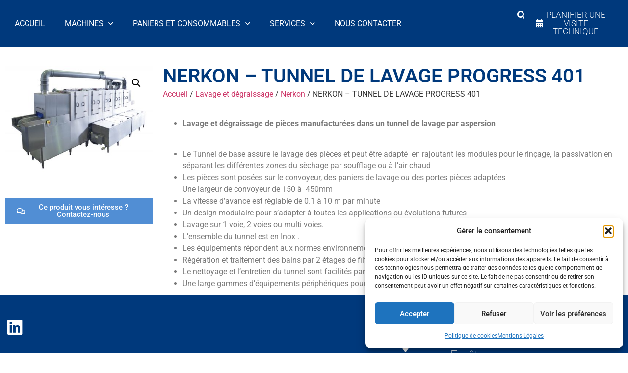

--- FILE ---
content_type: text/html; charset=UTF-8
request_url: https://www.mafacfrance.fr/produit/tunnel-de-lavage-progress-401
body_size: 28657
content:
<!doctype html>
<html lang="fr-FR">
<head>
	<meta charset="UTF-8">
	<meta name="viewport" content="width=device-width, initial-scale=1">
	<link rel="profile" href="https://gmpg.org/xfn/11">
	<meta name='robots' content='index, follow, max-image-preview:large, max-snippet:-1, max-video-preview:-1' />

	<!-- This site is optimized with the Yoast SEO plugin v26.7 - https://yoast.com/wordpress/plugins/seo/ -->
	<title>NERKON - TUNNEL DE LAVAGE PROGRESS 401 - Mafac France</title>
	<link rel="canonical" href="https://www.mafacfrance.fr/produit/tunnel-de-lavage-progress-401" />
	<meta property="og:locale" content="fr_FR" />
	<meta property="og:type" content="article" />
	<meta property="og:title" content="NERKON - TUNNEL DE LAVAGE PROGRESS 401 - Mafac France" />
	<meta property="og:description" content="Lavage et dégraissage de pièces manufacturées dans un tunnel de lavage par aspersion   Le Tunnel de base assure le lavage des pièces et peut être adapté  en rajoutant les modules pour le rinçage, la passivation en séparant les différentes zones du sèchage par soufflage ou à l’air chaud Les pièces sont posées sur le [&hellip;]" />
	<meta property="og:url" content="https://www.mafacfrance.fr/produit/tunnel-de-lavage-progress-401" />
	<meta property="og:site_name" content="Mafac France" />
	<meta property="article:modified_time" content="2022-04-07T09:49:31+00:00" />
	<meta property="og:image" content="https://www.mafacfrance.fr/wp-content/uploads/2022/01/401.jpg" />
	<meta property="og:image:width" content="1000" />
	<meta property="og:image:height" content="714" />
	<meta property="og:image:type" content="image/jpeg" />
	<meta name="twitter:card" content="summary_large_image" />
	<meta name="twitter:label1" content="Durée de lecture estimée" />
	<meta name="twitter:data1" content="1 minute" />
	<script type="application/ld+json" class="yoast-schema-graph">{"@context":"https://schema.org","@graph":[{"@type":"WebPage","@id":"https://www.mafacfrance.fr/produit/tunnel-de-lavage-progress-401","url":"https://www.mafacfrance.fr/produit/tunnel-de-lavage-progress-401","name":"NERKON - TUNNEL DE LAVAGE PROGRESS 401 - Mafac France","isPartOf":{"@id":"https://www.mafacfrance.fr/#website"},"primaryImageOfPage":{"@id":"https://www.mafacfrance.fr/produit/tunnel-de-lavage-progress-401#primaryimage"},"image":{"@id":"https://www.mafacfrance.fr/produit/tunnel-de-lavage-progress-401#primaryimage"},"thumbnailUrl":"https://www.mafacfrance.fr/wp-content/uploads/2022/01/401.jpg","datePublished":"2022-01-16T16:10:29+00:00","dateModified":"2022-04-07T09:49:31+00:00","breadcrumb":{"@id":"https://www.mafacfrance.fr/produit/tunnel-de-lavage-progress-401#breadcrumb"},"inLanguage":"fr-FR","potentialAction":[{"@type":"ReadAction","target":["https://www.mafacfrance.fr/produit/tunnel-de-lavage-progress-401"]}]},{"@type":"ImageObject","inLanguage":"fr-FR","@id":"https://www.mafacfrance.fr/produit/tunnel-de-lavage-progress-401#primaryimage","url":"https://www.mafacfrance.fr/wp-content/uploads/2022/01/401.jpg","contentUrl":"https://www.mafacfrance.fr/wp-content/uploads/2022/01/401.jpg","width":1000,"height":714},{"@type":"BreadcrumbList","@id":"https://www.mafacfrance.fr/produit/tunnel-de-lavage-progress-401#breadcrumb","itemListElement":[{"@type":"ListItem","position":1,"name":"Accueil","item":"https://www.mafacfrance.fr/"},{"@type":"ListItem","position":2,"name":"Boutique","item":"https://www.mafacfrance.fr/boutique"},{"@type":"ListItem","position":3,"name":"NERKON &#8211; TUNNEL DE LAVAGE PROGRESS 401"}]},{"@type":"WebSite","@id":"https://www.mafacfrance.fr/#website","url":"https://www.mafacfrance.fr/","name":"Mafac France","description":"Lavage Sablage Ebavurage Industriel","potentialAction":[{"@type":"SearchAction","target":{"@type":"EntryPoint","urlTemplate":"https://www.mafacfrance.fr/?s={search_term_string}"},"query-input":{"@type":"PropertyValueSpecification","valueRequired":true,"valueName":"search_term_string"}}],"inLanguage":"fr-FR"}]}</script>
	<!-- / Yoast SEO plugin. -->


<link rel='dns-prefetch' href='//www.mafacfrance.fr' />
<link rel='dns-prefetch' href='//www.googletagmanager.com' />
<link rel="alternate" type="application/rss+xml" title="Mafac France &raquo; Flux" href="https://www.mafacfrance.fr/feed" />
<link rel="alternate" type="application/rss+xml" title="Mafac France &raquo; Flux des commentaires" href="https://www.mafacfrance.fr/comments/feed" />
<link rel="alternate" title="oEmbed (JSON)" type="application/json+oembed" href="https://www.mafacfrance.fr/wp-json/oembed/1.0/embed?url=https%3A%2F%2Fwww.mafacfrance.fr%2Fproduit%2Ftunnel-de-lavage-progress-401" />
<link rel="alternate" title="oEmbed (XML)" type="text/xml+oembed" href="https://www.mafacfrance.fr/wp-json/oembed/1.0/embed?url=https%3A%2F%2Fwww.mafacfrance.fr%2Fproduit%2Ftunnel-de-lavage-progress-401&#038;format=xml" />
<style id='wp-img-auto-sizes-contain-inline-css'>
img:is([sizes=auto i],[sizes^="auto," i]){contain-intrinsic-size:3000px 1500px}
/*# sourceURL=wp-img-auto-sizes-contain-inline-css */
</style>
<style id='wp-emoji-styles-inline-css'>

	img.wp-smiley, img.emoji {
		display: inline !important;
		border: none !important;
		box-shadow: none !important;
		height: 1em !important;
		width: 1em !important;
		margin: 0 0.07em !important;
		vertical-align: -0.1em !important;
		background: none !important;
		padding: 0 !important;
	}
/*# sourceURL=wp-emoji-styles-inline-css */
</style>
<link rel='stylesheet' id='wp-block-library-css' href='https://www.mafacfrance.fr/wp-includes/css/dist/block-library/style.min.css?ver=6.9' media='all' />
<style id='global-styles-inline-css'>
:root{--wp--preset--aspect-ratio--square: 1;--wp--preset--aspect-ratio--4-3: 4/3;--wp--preset--aspect-ratio--3-4: 3/4;--wp--preset--aspect-ratio--3-2: 3/2;--wp--preset--aspect-ratio--2-3: 2/3;--wp--preset--aspect-ratio--16-9: 16/9;--wp--preset--aspect-ratio--9-16: 9/16;--wp--preset--color--black: #000000;--wp--preset--color--cyan-bluish-gray: #abb8c3;--wp--preset--color--white: #ffffff;--wp--preset--color--pale-pink: #f78da7;--wp--preset--color--vivid-red: #cf2e2e;--wp--preset--color--luminous-vivid-orange: #ff6900;--wp--preset--color--luminous-vivid-amber: #fcb900;--wp--preset--color--light-green-cyan: #7bdcb5;--wp--preset--color--vivid-green-cyan: #00d084;--wp--preset--color--pale-cyan-blue: #8ed1fc;--wp--preset--color--vivid-cyan-blue: #0693e3;--wp--preset--color--vivid-purple: #9b51e0;--wp--preset--gradient--vivid-cyan-blue-to-vivid-purple: linear-gradient(135deg,rgb(6,147,227) 0%,rgb(155,81,224) 100%);--wp--preset--gradient--light-green-cyan-to-vivid-green-cyan: linear-gradient(135deg,rgb(122,220,180) 0%,rgb(0,208,130) 100%);--wp--preset--gradient--luminous-vivid-amber-to-luminous-vivid-orange: linear-gradient(135deg,rgb(252,185,0) 0%,rgb(255,105,0) 100%);--wp--preset--gradient--luminous-vivid-orange-to-vivid-red: linear-gradient(135deg,rgb(255,105,0) 0%,rgb(207,46,46) 100%);--wp--preset--gradient--very-light-gray-to-cyan-bluish-gray: linear-gradient(135deg,rgb(238,238,238) 0%,rgb(169,184,195) 100%);--wp--preset--gradient--cool-to-warm-spectrum: linear-gradient(135deg,rgb(74,234,220) 0%,rgb(151,120,209) 20%,rgb(207,42,186) 40%,rgb(238,44,130) 60%,rgb(251,105,98) 80%,rgb(254,248,76) 100%);--wp--preset--gradient--blush-light-purple: linear-gradient(135deg,rgb(255,206,236) 0%,rgb(152,150,240) 100%);--wp--preset--gradient--blush-bordeaux: linear-gradient(135deg,rgb(254,205,165) 0%,rgb(254,45,45) 50%,rgb(107,0,62) 100%);--wp--preset--gradient--luminous-dusk: linear-gradient(135deg,rgb(255,203,112) 0%,rgb(199,81,192) 50%,rgb(65,88,208) 100%);--wp--preset--gradient--pale-ocean: linear-gradient(135deg,rgb(255,245,203) 0%,rgb(182,227,212) 50%,rgb(51,167,181) 100%);--wp--preset--gradient--electric-grass: linear-gradient(135deg,rgb(202,248,128) 0%,rgb(113,206,126) 100%);--wp--preset--gradient--midnight: linear-gradient(135deg,rgb(2,3,129) 0%,rgb(40,116,252) 100%);--wp--preset--font-size--small: 13px;--wp--preset--font-size--medium: 20px;--wp--preset--font-size--large: 36px;--wp--preset--font-size--x-large: 42px;--wp--preset--spacing--20: 0.44rem;--wp--preset--spacing--30: 0.67rem;--wp--preset--spacing--40: 1rem;--wp--preset--spacing--50: 1.5rem;--wp--preset--spacing--60: 2.25rem;--wp--preset--spacing--70: 3.38rem;--wp--preset--spacing--80: 5.06rem;--wp--preset--shadow--natural: 6px 6px 9px rgba(0, 0, 0, 0.2);--wp--preset--shadow--deep: 12px 12px 50px rgba(0, 0, 0, 0.4);--wp--preset--shadow--sharp: 6px 6px 0px rgba(0, 0, 0, 0.2);--wp--preset--shadow--outlined: 6px 6px 0px -3px rgb(255, 255, 255), 6px 6px rgb(0, 0, 0);--wp--preset--shadow--crisp: 6px 6px 0px rgb(0, 0, 0);}:root { --wp--style--global--content-size: 800px;--wp--style--global--wide-size: 1200px; }:where(body) { margin: 0; }.wp-site-blocks > .alignleft { float: left; margin-right: 2em; }.wp-site-blocks > .alignright { float: right; margin-left: 2em; }.wp-site-blocks > .aligncenter { justify-content: center; margin-left: auto; margin-right: auto; }:where(.wp-site-blocks) > * { margin-block-start: 24px; margin-block-end: 0; }:where(.wp-site-blocks) > :first-child { margin-block-start: 0; }:where(.wp-site-blocks) > :last-child { margin-block-end: 0; }:root { --wp--style--block-gap: 24px; }:root :where(.is-layout-flow) > :first-child{margin-block-start: 0;}:root :where(.is-layout-flow) > :last-child{margin-block-end: 0;}:root :where(.is-layout-flow) > *{margin-block-start: 24px;margin-block-end: 0;}:root :where(.is-layout-constrained) > :first-child{margin-block-start: 0;}:root :where(.is-layout-constrained) > :last-child{margin-block-end: 0;}:root :where(.is-layout-constrained) > *{margin-block-start: 24px;margin-block-end: 0;}:root :where(.is-layout-flex){gap: 24px;}:root :where(.is-layout-grid){gap: 24px;}.is-layout-flow > .alignleft{float: left;margin-inline-start: 0;margin-inline-end: 2em;}.is-layout-flow > .alignright{float: right;margin-inline-start: 2em;margin-inline-end: 0;}.is-layout-flow > .aligncenter{margin-left: auto !important;margin-right: auto !important;}.is-layout-constrained > .alignleft{float: left;margin-inline-start: 0;margin-inline-end: 2em;}.is-layout-constrained > .alignright{float: right;margin-inline-start: 2em;margin-inline-end: 0;}.is-layout-constrained > .aligncenter{margin-left: auto !important;margin-right: auto !important;}.is-layout-constrained > :where(:not(.alignleft):not(.alignright):not(.alignfull)){max-width: var(--wp--style--global--content-size);margin-left: auto !important;margin-right: auto !important;}.is-layout-constrained > .alignwide{max-width: var(--wp--style--global--wide-size);}body .is-layout-flex{display: flex;}.is-layout-flex{flex-wrap: wrap;align-items: center;}.is-layout-flex > :is(*, div){margin: 0;}body .is-layout-grid{display: grid;}.is-layout-grid > :is(*, div){margin: 0;}body{padding-top: 0px;padding-right: 0px;padding-bottom: 0px;padding-left: 0px;}a:where(:not(.wp-element-button)){text-decoration: underline;}:root :where(.wp-element-button, .wp-block-button__link){background-color: #32373c;border-width: 0;color: #fff;font-family: inherit;font-size: inherit;font-style: inherit;font-weight: inherit;letter-spacing: inherit;line-height: inherit;padding-top: calc(0.667em + 2px);padding-right: calc(1.333em + 2px);padding-bottom: calc(0.667em + 2px);padding-left: calc(1.333em + 2px);text-decoration: none;text-transform: inherit;}.has-black-color{color: var(--wp--preset--color--black) !important;}.has-cyan-bluish-gray-color{color: var(--wp--preset--color--cyan-bluish-gray) !important;}.has-white-color{color: var(--wp--preset--color--white) !important;}.has-pale-pink-color{color: var(--wp--preset--color--pale-pink) !important;}.has-vivid-red-color{color: var(--wp--preset--color--vivid-red) !important;}.has-luminous-vivid-orange-color{color: var(--wp--preset--color--luminous-vivid-orange) !important;}.has-luminous-vivid-amber-color{color: var(--wp--preset--color--luminous-vivid-amber) !important;}.has-light-green-cyan-color{color: var(--wp--preset--color--light-green-cyan) !important;}.has-vivid-green-cyan-color{color: var(--wp--preset--color--vivid-green-cyan) !important;}.has-pale-cyan-blue-color{color: var(--wp--preset--color--pale-cyan-blue) !important;}.has-vivid-cyan-blue-color{color: var(--wp--preset--color--vivid-cyan-blue) !important;}.has-vivid-purple-color{color: var(--wp--preset--color--vivid-purple) !important;}.has-black-background-color{background-color: var(--wp--preset--color--black) !important;}.has-cyan-bluish-gray-background-color{background-color: var(--wp--preset--color--cyan-bluish-gray) !important;}.has-white-background-color{background-color: var(--wp--preset--color--white) !important;}.has-pale-pink-background-color{background-color: var(--wp--preset--color--pale-pink) !important;}.has-vivid-red-background-color{background-color: var(--wp--preset--color--vivid-red) !important;}.has-luminous-vivid-orange-background-color{background-color: var(--wp--preset--color--luminous-vivid-orange) !important;}.has-luminous-vivid-amber-background-color{background-color: var(--wp--preset--color--luminous-vivid-amber) !important;}.has-light-green-cyan-background-color{background-color: var(--wp--preset--color--light-green-cyan) !important;}.has-vivid-green-cyan-background-color{background-color: var(--wp--preset--color--vivid-green-cyan) !important;}.has-pale-cyan-blue-background-color{background-color: var(--wp--preset--color--pale-cyan-blue) !important;}.has-vivid-cyan-blue-background-color{background-color: var(--wp--preset--color--vivid-cyan-blue) !important;}.has-vivid-purple-background-color{background-color: var(--wp--preset--color--vivid-purple) !important;}.has-black-border-color{border-color: var(--wp--preset--color--black) !important;}.has-cyan-bluish-gray-border-color{border-color: var(--wp--preset--color--cyan-bluish-gray) !important;}.has-white-border-color{border-color: var(--wp--preset--color--white) !important;}.has-pale-pink-border-color{border-color: var(--wp--preset--color--pale-pink) !important;}.has-vivid-red-border-color{border-color: var(--wp--preset--color--vivid-red) !important;}.has-luminous-vivid-orange-border-color{border-color: var(--wp--preset--color--luminous-vivid-orange) !important;}.has-luminous-vivid-amber-border-color{border-color: var(--wp--preset--color--luminous-vivid-amber) !important;}.has-light-green-cyan-border-color{border-color: var(--wp--preset--color--light-green-cyan) !important;}.has-vivid-green-cyan-border-color{border-color: var(--wp--preset--color--vivid-green-cyan) !important;}.has-pale-cyan-blue-border-color{border-color: var(--wp--preset--color--pale-cyan-blue) !important;}.has-vivid-cyan-blue-border-color{border-color: var(--wp--preset--color--vivid-cyan-blue) !important;}.has-vivid-purple-border-color{border-color: var(--wp--preset--color--vivid-purple) !important;}.has-vivid-cyan-blue-to-vivid-purple-gradient-background{background: var(--wp--preset--gradient--vivid-cyan-blue-to-vivid-purple) !important;}.has-light-green-cyan-to-vivid-green-cyan-gradient-background{background: var(--wp--preset--gradient--light-green-cyan-to-vivid-green-cyan) !important;}.has-luminous-vivid-amber-to-luminous-vivid-orange-gradient-background{background: var(--wp--preset--gradient--luminous-vivid-amber-to-luminous-vivid-orange) !important;}.has-luminous-vivid-orange-to-vivid-red-gradient-background{background: var(--wp--preset--gradient--luminous-vivid-orange-to-vivid-red) !important;}.has-very-light-gray-to-cyan-bluish-gray-gradient-background{background: var(--wp--preset--gradient--very-light-gray-to-cyan-bluish-gray) !important;}.has-cool-to-warm-spectrum-gradient-background{background: var(--wp--preset--gradient--cool-to-warm-spectrum) !important;}.has-blush-light-purple-gradient-background{background: var(--wp--preset--gradient--blush-light-purple) !important;}.has-blush-bordeaux-gradient-background{background: var(--wp--preset--gradient--blush-bordeaux) !important;}.has-luminous-dusk-gradient-background{background: var(--wp--preset--gradient--luminous-dusk) !important;}.has-pale-ocean-gradient-background{background: var(--wp--preset--gradient--pale-ocean) !important;}.has-electric-grass-gradient-background{background: var(--wp--preset--gradient--electric-grass) !important;}.has-midnight-gradient-background{background: var(--wp--preset--gradient--midnight) !important;}.has-small-font-size{font-size: var(--wp--preset--font-size--small) !important;}.has-medium-font-size{font-size: var(--wp--preset--font-size--medium) !important;}.has-large-font-size{font-size: var(--wp--preset--font-size--large) !important;}.has-x-large-font-size{font-size: var(--wp--preset--font-size--x-large) !important;}
:root :where(.wp-block-pullquote){font-size: 1.5em;line-height: 1.6;}
/*# sourceURL=global-styles-inline-css */
</style>
<link rel='stylesheet' id='photoswipe-css' href='https://www.mafacfrance.fr/wp-content/plugins/woocommerce/assets/css/photoswipe/photoswipe.min.css?ver=10.4.3' media='all' />
<link rel='stylesheet' id='photoswipe-default-skin-css' href='https://www.mafacfrance.fr/wp-content/plugins/woocommerce/assets/css/photoswipe/default-skin/default-skin.min.css?ver=10.4.3' media='all' />
<link rel='stylesheet' id='woocommerce-layout-css' href='https://www.mafacfrance.fr/wp-content/plugins/woocommerce/assets/css/woocommerce-layout.css?ver=10.4.3' media='all' />
<link rel='stylesheet' id='woocommerce-smallscreen-css' href='https://www.mafacfrance.fr/wp-content/plugins/woocommerce/assets/css/woocommerce-smallscreen.css?ver=10.4.3' media='only screen and (max-width: 768px)' />
<link rel='stylesheet' id='woocommerce-general-css' href='https://www.mafacfrance.fr/wp-content/plugins/woocommerce/assets/css/woocommerce.css?ver=10.4.3' media='all' />
<style id='woocommerce-inline-inline-css'>
.woocommerce form .form-row .required { visibility: visible; }
/*# sourceURL=woocommerce-inline-inline-css */
</style>
<link rel='stylesheet' id='cmplz-general-css' href='https://www.mafacfrance.fr/wp-content/plugins/complianz-gdpr/assets/css/cookieblocker.min.css?ver=1765990762' media='all' />
<link rel='stylesheet' id='hello-elementor-css' href='https://www.mafacfrance.fr/wp-content/themes/hello-elementor/assets/css/reset.css?ver=3.4.5' media='all' />
<link rel='stylesheet' id='hello-elementor-theme-style-css' href='https://www.mafacfrance.fr/wp-content/themes/hello-elementor/assets/css/theme.css?ver=3.4.5' media='all' />
<link rel='stylesheet' id='hello-elementor-header-footer-css' href='https://www.mafacfrance.fr/wp-content/themes/hello-elementor/assets/css/header-footer.css?ver=3.4.5' media='all' />
<link rel='stylesheet' id='elementor-frontend-css' href='https://www.mafacfrance.fr/wp-content/plugins/elementor/assets/css/frontend.min.css?ver=3.34.1' media='all' />
<link rel='stylesheet' id='widget-nav-menu-css' href='https://www.mafacfrance.fr/wp-content/plugins/elementor-pro/assets/css/widget-nav-menu.min.css?ver=3.34.0' media='all' />
<link rel='stylesheet' id='e-sticky-css' href='https://www.mafacfrance.fr/wp-content/plugins/elementor-pro/assets/css/modules/sticky.min.css?ver=3.34.0' media='all' />
<link rel='stylesheet' id='e-motion-fx-css' href='https://www.mafacfrance.fr/wp-content/plugins/elementor-pro/assets/css/modules/motion-fx.min.css?ver=3.34.0' media='all' />
<link rel='stylesheet' id='widget-image-css' href='https://www.mafacfrance.fr/wp-content/plugins/elementor/assets/css/widget-image.min.css?ver=3.34.1' media='all' />
<link rel='stylesheet' id='e-animation-fadeIn-css' href='https://www.mafacfrance.fr/wp-content/plugins/elementor/assets/lib/animations/styles/fadeIn.min.css?ver=3.34.1' media='all' />
<link rel='stylesheet' id='e-animation-pulse-css' href='https://www.mafacfrance.fr/wp-content/plugins/elementor/assets/lib/animations/styles/e-animation-pulse.min.css?ver=3.34.1' media='all' />
<link rel='stylesheet' id='widget-social-icons-css' href='https://www.mafacfrance.fr/wp-content/plugins/elementor/assets/css/widget-social-icons.min.css?ver=3.34.1' media='all' />
<link rel='stylesheet' id='e-apple-webkit-css' href='https://www.mafacfrance.fr/wp-content/plugins/elementor/assets/css/conditionals/apple-webkit.min.css?ver=3.34.1' media='all' />
<link rel='stylesheet' id='widget-icon-list-css' href='https://www.mafacfrance.fr/wp-content/plugins/elementor/assets/css/widget-icon-list.min.css?ver=3.34.1' media='all' />
<link rel='stylesheet' id='e-animation-zoomIn-css' href='https://www.mafacfrance.fr/wp-content/plugins/elementor/assets/lib/animations/styles/zoomIn.min.css?ver=3.34.1' media='all' />
<link rel='stylesheet' id='e-animation-fadeInLeft-css' href='https://www.mafacfrance.fr/wp-content/plugins/elementor/assets/lib/animations/styles/fadeInLeft.min.css?ver=3.34.1' media='all' />
<link rel='stylesheet' id='widget-woocommerce-product-images-css' href='https://www.mafacfrance.fr/wp-content/plugins/elementor-pro/assets/css/widget-woocommerce-product-images.min.css?ver=3.34.0' media='all' />
<link rel='stylesheet' id='widget-heading-css' href='https://www.mafacfrance.fr/wp-content/plugins/elementor/assets/css/widget-heading.min.css?ver=3.34.1' media='all' />
<link rel='stylesheet' id='widget-form-css' href='https://www.mafacfrance.fr/wp-content/plugins/elementor-pro/assets/css/widget-form.min.css?ver=3.34.0' media='all' />
<link rel='stylesheet' id='e-animation-slideInRight-css' href='https://www.mafacfrance.fr/wp-content/plugins/elementor/assets/lib/animations/styles/slideInRight.min.css?ver=3.34.1' media='all' />
<link rel='stylesheet' id='e-popup-css' href='https://www.mafacfrance.fr/wp-content/plugins/elementor-pro/assets/css/conditionals/popup.min.css?ver=3.34.0' media='all' />
<link rel='stylesheet' id='elementor-icons-css' href='https://www.mafacfrance.fr/wp-content/plugins/elementor/assets/lib/eicons/css/elementor-icons.min.css?ver=5.45.0' media='all' />
<link rel='stylesheet' id='elementor-post-7-css' href='https://www.mafacfrance.fr/wp-content/uploads/elementor/css/post-7.css?ver=1768626045' media='all' />
<link rel='stylesheet' id='elementor-post-298-css' href='https://www.mafacfrance.fr/wp-content/uploads/elementor/css/post-298.css?ver=1768626094' media='all' />
<link rel='stylesheet' id='elementor-post-67-css' href='https://www.mafacfrance.fr/wp-content/uploads/elementor/css/post-67.css?ver=1768626046' media='all' />
<link rel='stylesheet' id='elementor-post-124-css' href='https://www.mafacfrance.fr/wp-content/uploads/elementor/css/post-124.css?ver=1768626094' media='all' />
<link rel='stylesheet' id='elementor-post-809-css' href='https://www.mafacfrance.fr/wp-content/uploads/elementor/css/post-809.css?ver=1768626046' media='all' />
<link rel='stylesheet' id='elementor-post-586-css' href='https://www.mafacfrance.fr/wp-content/uploads/elementor/css/post-586.css?ver=1768626046' media='all' />
<link rel='stylesheet' id='elementor-gf-local-roboto-css' href='https://www.mafacfrance.fr/wp-content/uploads/elementor/google-fonts/css/roboto.css?ver=1742231742' media='all' />
<link rel='stylesheet' id='elementor-gf-local-robotoslab-css' href='https://www.mafacfrance.fr/wp-content/uploads/elementor/google-fonts/css/robotoslab.css?ver=1742231746' media='all' />
<link rel='stylesheet' id='elementor-icons-shared-0-css' href='https://www.mafacfrance.fr/wp-content/plugins/elementor/assets/lib/font-awesome/css/fontawesome.min.css?ver=5.15.3' media='all' />
<link rel='stylesheet' id='elementor-icons-fa-solid-css' href='https://www.mafacfrance.fr/wp-content/plugins/elementor/assets/lib/font-awesome/css/solid.min.css?ver=5.15.3' media='all' />
<link rel='stylesheet' id='elementor-icons-fa-brands-css' href='https://www.mafacfrance.fr/wp-content/plugins/elementor/assets/lib/font-awesome/css/brands.min.css?ver=5.15.3' media='all' />
<link rel='stylesheet' id='elementor-icons-fa-regular-css' href='https://www.mafacfrance.fr/wp-content/plugins/elementor/assets/lib/font-awesome/css/regular.min.css?ver=5.15.3' media='all' />
<script src="https://www.mafacfrance.fr/wp-includes/js/jquery/jquery.min.js?ver=3.7.1" id="jquery-core-js"></script>
<script src="https://www.mafacfrance.fr/wp-includes/js/jquery/jquery-migrate.min.js?ver=3.4.1" id="jquery-migrate-js"></script>
<script src="https://www.mafacfrance.fr/wp-content/plugins/woocommerce/assets/js/jquery-blockui/jquery.blockUI.min.js?ver=2.7.0-wc.10.4.3" id="wc-jquery-blockui-js" defer data-wp-strategy="defer"></script>
<script id="wc-add-to-cart-js-extra">
var wc_add_to_cart_params = {"ajax_url":"/wp-admin/admin-ajax.php","wc_ajax_url":"/?wc-ajax=%%endpoint%%","i18n_view_cart":"Voir le panier","cart_url":"https://www.mafacfrance.fr/panier","is_cart":"","cart_redirect_after_add":"no"};
//# sourceURL=wc-add-to-cart-js-extra
</script>
<script src="https://www.mafacfrance.fr/wp-content/plugins/woocommerce/assets/js/frontend/add-to-cart.min.js?ver=10.4.3" id="wc-add-to-cart-js" defer data-wp-strategy="defer"></script>
<script src="https://www.mafacfrance.fr/wp-content/plugins/woocommerce/assets/js/zoom/jquery.zoom.min.js?ver=1.7.21-wc.10.4.3" id="wc-zoom-js" defer data-wp-strategy="defer"></script>
<script src="https://www.mafacfrance.fr/wp-content/plugins/woocommerce/assets/js/flexslider/jquery.flexslider.min.js?ver=2.7.2-wc.10.4.3" id="wc-flexslider-js" defer data-wp-strategy="defer"></script>
<script src="https://www.mafacfrance.fr/wp-content/plugins/woocommerce/assets/js/photoswipe/photoswipe.min.js?ver=4.1.1-wc.10.4.3" id="wc-photoswipe-js" defer data-wp-strategy="defer"></script>
<script src="https://www.mafacfrance.fr/wp-content/plugins/woocommerce/assets/js/photoswipe/photoswipe-ui-default.min.js?ver=4.1.1-wc.10.4.3" id="wc-photoswipe-ui-default-js" defer data-wp-strategy="defer"></script>
<script id="wc-single-product-js-extra">
var wc_single_product_params = {"i18n_required_rating_text":"Veuillez s\u00e9lectionner une note","i18n_rating_options":["1\u00a0\u00e9toile sur 5","2\u00a0\u00e9toiles sur 5","3\u00a0\u00e9toiles sur 5","4\u00a0\u00e9toiles sur 5","5\u00a0\u00e9toiles sur 5"],"i18n_product_gallery_trigger_text":"Voir la galerie d\u2019images en plein \u00e9cran","review_rating_required":"yes","flexslider":{"rtl":false,"animation":"slide","smoothHeight":true,"directionNav":false,"controlNav":"thumbnails","slideshow":false,"animationSpeed":500,"animationLoop":false,"allowOneSlide":false},"zoom_enabled":"1","zoom_options":[],"photoswipe_enabled":"1","photoswipe_options":{"shareEl":false,"closeOnScroll":false,"history":false,"hideAnimationDuration":0,"showAnimationDuration":0},"flexslider_enabled":"1"};
//# sourceURL=wc-single-product-js-extra
</script>
<script src="https://www.mafacfrance.fr/wp-content/plugins/woocommerce/assets/js/frontend/single-product.min.js?ver=10.4.3" id="wc-single-product-js" defer data-wp-strategy="defer"></script>
<script src="https://www.mafacfrance.fr/wp-content/plugins/woocommerce/assets/js/js-cookie/js.cookie.min.js?ver=2.1.4-wc.10.4.3" id="wc-js-cookie-js" defer data-wp-strategy="defer"></script>
<script id="woocommerce-js-extra">
var woocommerce_params = {"ajax_url":"/wp-admin/admin-ajax.php","wc_ajax_url":"/?wc-ajax=%%endpoint%%","i18n_password_show":"Afficher le mot de passe","i18n_password_hide":"Masquer le mot de passe"};
//# sourceURL=woocommerce-js-extra
</script>
<script src="https://www.mafacfrance.fr/wp-content/plugins/woocommerce/assets/js/frontend/woocommerce.min.js?ver=10.4.3" id="woocommerce-js" defer data-wp-strategy="defer"></script>

<!-- Extrait de code de la balise Google (gtag.js) ajouté par Site Kit -->
<!-- Extrait Google Analytics ajouté par Site Kit -->
<script src="https://www.googletagmanager.com/gtag/js?id=GT-WVG7NSCR" id="google_gtagjs-js" async></script>
<script id="google_gtagjs-js-after">
window.dataLayer = window.dataLayer || [];function gtag(){dataLayer.push(arguments);}
gtag("set","linker",{"domains":["www.mafacfrance.fr"]});
gtag("js", new Date());
gtag("set", "developer_id.dZTNiMT", true);
gtag("config", "GT-WVG7NSCR");
//# sourceURL=google_gtagjs-js-after
</script>
<link rel="https://api.w.org/" href="https://www.mafacfrance.fr/wp-json/" /><link rel="alternate" title="JSON" type="application/json" href="https://www.mafacfrance.fr/wp-json/wp/v2/product/165" /><link rel="EditURI" type="application/rsd+xml" title="RSD" href="https://www.mafacfrance.fr/xmlrpc.php?rsd" />
<meta name="generator" content="WordPress 6.9" />
<meta name="generator" content="WooCommerce 10.4.3" />
<link rel='shortlink' href='https://www.mafacfrance.fr/?p=165' />
<meta name="generator" content="Site Kit by Google 1.170.0" /><style id="hwcf-style">.woocommerce-variation-description .hwcf-ui-custom-message , .product.type-product .quantity,.product.type-product .product-quantity,form.cart .single_add_to_cart_button,.product.type-product .single_add_to_cart_button,.product.type-product .add_to_cart_button,.product.type-product .woocommerce-Price-amount,.product.type-product .fusion-price-rating .price,.widget .woocommerce-Price-amount,.widget .fusion-price-rating .price,.product.type-product .variations,.product.type-product .product_type_variable.add_to_cart_button,.button.product_type_simple{ display: none!important;} .single-product .product .summary .price,.products .product .price{visibility:hidden !important;}</style>			<style>.cmplz-hidden {
					display: none !important;
				}</style><!-- Analytics by WP Statistics - https://wp-statistics.com -->
	<noscript><style>.woocommerce-product-gallery{ opacity: 1 !important; }</style></noscript>
	<meta name="generator" content="Elementor 3.34.1; features: additional_custom_breakpoints; settings: css_print_method-external, google_font-enabled, font_display-auto">
			<style>
				.e-con.e-parent:nth-of-type(n+4):not(.e-lazyloaded):not(.e-no-lazyload),
				.e-con.e-parent:nth-of-type(n+4):not(.e-lazyloaded):not(.e-no-lazyload) * {
					background-image: none !important;
				}
				@media screen and (max-height: 1024px) {
					.e-con.e-parent:nth-of-type(n+3):not(.e-lazyloaded):not(.e-no-lazyload),
					.e-con.e-parent:nth-of-type(n+3):not(.e-lazyloaded):not(.e-no-lazyload) * {
						background-image: none !important;
					}
				}
				@media screen and (max-height: 640px) {
					.e-con.e-parent:nth-of-type(n+2):not(.e-lazyloaded):not(.e-no-lazyload),
					.e-con.e-parent:nth-of-type(n+2):not(.e-lazyloaded):not(.e-no-lazyload) * {
						background-image: none !important;
					}
				}
			</style>
			<link rel="icon" href="https://www.mafacfrance.fr/wp-content/uploads/2024/12/cropped-favicon-MAFAC2025-32x32.jpg" sizes="32x32" />
<link rel="icon" href="https://www.mafacfrance.fr/wp-content/uploads/2024/12/cropped-favicon-MAFAC2025-192x192.jpg" sizes="192x192" />
<link rel="apple-touch-icon" href="https://www.mafacfrance.fr/wp-content/uploads/2024/12/cropped-favicon-MAFAC2025-180x180.jpg" />
<meta name="msapplication-TileImage" content="https://www.mafacfrance.fr/wp-content/uploads/2024/12/cropped-favicon-MAFAC2025-270x270.jpg" />
</head>
<body data-rsssl=1 class="wp-singular product-template-default single single-product postid-165 wp-embed-responsive wp-theme-hello-elementor theme-hello-elementor woocommerce woocommerce-page woocommerce-no-js esm-default hello-elementor-default elementor-default elementor-template-full-width elementor-kit-7 elementor-page-124">


<a class="skip-link screen-reader-text" href="#content">Aller au contenu</a>

		<header data-elementor-type="header" data-elementor-id="298" class="elementor elementor-298 elementor-location-header" data-elementor-post-type="elementor_library">
					<section class="elementor-section elementor-top-section elementor-element elementor-element-dde73ba elementor-section-full_width elementor-reverse-tablet elementor-reverse-mobile elementor-section-height-default elementor-section-height-default" data-id="dde73ba" data-element_type="section" data-settings="{&quot;background_background&quot;:&quot;classic&quot;,&quot;sticky&quot;:&quot;top&quot;,&quot;sticky_on&quot;:[&quot;desktop&quot;,&quot;tablet&quot;,&quot;mobile&quot;],&quot;sticky_offset&quot;:0,&quot;sticky_effects_offset&quot;:0,&quot;sticky_anchor_link_offset&quot;:0}">
						<div class="elementor-container elementor-column-gap-default">
					<div class="elementor-column elementor-col-33 elementor-top-column elementor-element elementor-element-6656cd3" data-id="6656cd3" data-element_type="column">
			<div class="elementor-widget-wrap elementor-element-populated">
						<div class="elementor-element elementor-element-7ad9dd8 elementor-nav-menu__align-start elementor-widget__width-initial elementor-widget-tablet__width-initial elementor-nav-menu--dropdown-tablet elementor-nav-menu__text-align-aside elementor-nav-menu--toggle elementor-nav-menu--burger elementor-widget elementor-widget-nav-menu" data-id="7ad9dd8" data-element_type="widget" data-settings="{&quot;submenu_icon&quot;:{&quot;value&quot;:&quot;&lt;i class=\&quot;fas fa-chevron-down\&quot; aria-hidden=\&quot;true\&quot;&gt;&lt;\/i&gt;&quot;,&quot;library&quot;:&quot;fa-solid&quot;},&quot;layout&quot;:&quot;horizontal&quot;,&quot;toggle&quot;:&quot;burger&quot;}" data-widget_type="nav-menu.default">
				<div class="elementor-widget-container">
								<nav aria-label="Menu" class="elementor-nav-menu--main elementor-nav-menu__container elementor-nav-menu--layout-horizontal e--pointer-background e--animation-fade">
				<ul id="menu-1-7ad9dd8" class="elementor-nav-menu"><li class="menu-item menu-item-type-post_type menu-item-object-page menu-item-home menu-item-506"><a href="https://www.mafacfrance.fr/" class="elementor-item">Accueil</a></li>
<li class="menu-item menu-item-type-custom menu-item-object-custom menu-item-has-children menu-item-930"><a href="#" class="elementor-item elementor-item-anchor">Machines</a>
<ul class="sub-menu elementor-nav-menu--dropdown">
	<li class="menu-item menu-item-type-taxonomy menu-item-object-product_cat current-product-ancestor current-menu-parent current-product-parent menu-item-has-children menu-item-117"><a href="https://www.mafacfrance.fr/categorie-produit/lavage-et-degraissage" class="elementor-sub-item">Lavage et dégraissage</a>
	<ul class="sub-menu elementor-nav-menu--dropdown">
		<li class="menu-item menu-item-type-taxonomy menu-item-object-product_cat menu-item-119"><a href="https://www.mafacfrance.fr/categorie-produit/lavage-et-degraissage/mafac" class="elementor-sub-item">Mafac</a></li>
		<li class="menu-item menu-item-type-taxonomy menu-item-object-product_cat menu-item-has-children menu-item-118"><a href="https://www.mafacfrance.fr/categorie-produit/lavage-et-degraissage/elma" class="elementor-sub-item">Elma</a>
		<ul class="sub-menu elementor-nav-menu--dropdown">
			<li class="menu-item menu-item-type-taxonomy menu-item-object-product_cat menu-item-169"><a href="https://www.mafacfrance.fr/categorie-produit/lavage-et-degraissage/elma/cuves-ultrasons-manuelles" class="elementor-sub-item">Cuves Ultrasons</a></li>
			<li class="menu-item menu-item-type-taxonomy menu-item-object-product_cat menu-item-170"><a href="https://www.mafacfrance.fr/categorie-produit/lavage-et-degraissage/elma/lignes-utrasons-automatiques" class="elementor-sub-item">Lignes Utrasons Automatiques</a></li>
			<li class="menu-item menu-item-type-taxonomy menu-item-object-product_cat menu-item-171"><a href="https://www.mafacfrance.fr/categorie-produit/lavage-et-degraissage/elma/nettoyage-vapeur-seche" class="elementor-sub-item">Nettoyage Vapeur Sèche</a></li>
		</ul>
</li>
		<li class="menu-item menu-item-type-taxonomy menu-item-object-product_cat current-product-ancestor current-menu-parent current-product-parent menu-item-120"><a href="https://www.mafacfrance.fr/categorie-produit/lavage-et-degraissage/nerkon" class="elementor-sub-item">Nerkon</a></li>
		<li class="menu-item menu-item-type-taxonomy menu-item-object-product_cat menu-item-has-children menu-item-121"><a href="https://www.mafacfrance.fr/categorie-produit/lavage-et-degraissage/render" class="elementor-sub-item">Render</a>
		<ul class="sub-menu elementor-nav-menu--dropdown">
			<li class="menu-item menu-item-type-taxonomy menu-item-object-product_cat menu-item-201"><a href="https://www.mafacfrance.fr/categorie-produit/lavage-et-degraissage/render/gamme-de-base-serie-w" class="elementor-sub-item">Gamme de base série W</a></li>
			<li class="menu-item menu-item-type-taxonomy menu-item-object-product_cat menu-item-203"><a href="https://www.mafacfrance.fr/categorie-produit/lavage-et-degraissage/render/machines-a-chargement-frontal-serie-h" class="elementor-sub-item">Machines à chargement frontal Série H</a></li>
			<li class="menu-item menu-item-type-taxonomy menu-item-object-product_cat menu-item-202"><a href="https://www.mafacfrance.fr/categorie-produit/lavage-et-degraissage/render/lavage-de-petites-pieces-serie-c" class="elementor-sub-item">Lavage de petites pièces série C</a></li>
			<li class="menu-item menu-item-type-taxonomy menu-item-object-product_cat menu-item-204"><a href="https://www.mafacfrance.fr/categorie-produit/lavage-et-degraissage/render/machines-combinees-serie-am" class="elementor-sub-item">Machines combinées série AM</a></li>
			<li class="menu-item menu-item-type-taxonomy menu-item-object-product_cat menu-item-205"><a href="https://www.mafacfrance.fr/categorie-produit/lavage-et-degraissage/render/machines-speciales" class="elementor-sub-item">Machines spéciales</a></li>
		</ul>
</li>
		<li class="menu-item menu-item-type-taxonomy menu-item-object-product_cat menu-item-206"><a href="https://www.mafacfrance.fr/categorie-produit/lavage-et-degraissage/equipements-solvant" class="elementor-sub-item">EQUIPEMENTS SOLVANT</a></li>
	</ul>
</li>
	<li class="menu-item menu-item-type-taxonomy menu-item-object-product_cat menu-item-has-children menu-item-41"><a href="https://www.mafacfrance.fr/categorie-produit/sablage-microbillage-ebavurage" class="elementor-sub-item">Sablage Microbillage Ebavurage</a>
	<ul class="sub-menu elementor-nav-menu--dropdown">
		<li class="menu-item menu-item-type-taxonomy menu-item-object-product_cat menu-item-has-children menu-item-214"><a href="https://www.mafacfrance.fr/categorie-produit/sablage-microbillage-ebavurage/auer" class="elementor-sub-item">Auer</a>
		<ul class="sub-menu elementor-nav-menu--dropdown">
			<li class="menu-item menu-item-type-taxonomy menu-item-object-product_cat menu-item-218"><a href="https://www.mafacfrance.fr/categorie-produit/sablage-microbillage-ebavurage/auer/sableuses-a-injecteur" class="elementor-sub-item">SABLEUSES A INJECTEUR</a></li>
			<li class="menu-item menu-item-type-taxonomy menu-item-object-product_cat menu-item-216"><a href="https://www.mafacfrance.fr/categorie-produit/sablage-microbillage-ebavurage/auer/installations-de-sablage-sous-pression" class="elementor-sub-item">INSTALLATIONS DE SABLAGE SOUS PRESSION</a></li>
			<li class="menu-item menu-item-type-taxonomy menu-item-object-product_cat menu-item-215"><a href="https://www.mafacfrance.fr/categorie-produit/sablage-microbillage-ebavurage/auer/installations-de-sablage-humide" class="elementor-sub-item">INSTALLATIONS DE SABLAGE HUMIDE</a></li>
			<li class="menu-item menu-item-type-taxonomy menu-item-object-product_cat menu-item-217"><a href="https://www.mafacfrance.fr/categorie-produit/sablage-microbillage-ebavurage/auer/machines-speciales-auer" class="elementor-sub-item">MACHINES SPECIALES</a></li>
		</ul>
</li>
	</ul>
</li>
	<li class="menu-item menu-item-type-taxonomy menu-item-object-product_cat menu-item-has-children menu-item-37"><a href="https://www.mafacfrance.fr/categorie-produit/ebavurage-thermique" class="elementor-sub-item">Ebavurage thermique</a>
	<ul class="sub-menu elementor-nav-menu--dropdown">
		<li class="menu-item menu-item-type-taxonomy menu-item-object-product_cat menu-item-245"><a href="https://www.mafacfrance.fr/categorie-produit/ebavurage-thermique/atl" class="elementor-sub-item">ATL</a></li>
	</ul>
</li>
</ul>
</li>
<li class="menu-item menu-item-type-taxonomy menu-item-object-product_cat menu-item-has-children menu-item-40"><a href="https://www.mafacfrance.fr/categorie-produit/paniers-et-consommables" class="elementor-item">Paniers et Consommables</a>
<ul class="sub-menu elementor-nav-menu--dropdown">
	<li class="menu-item menu-item-type-taxonomy menu-item-object-product_cat menu-item-has-children menu-item-1161"><a href="https://www.mafacfrance.fr/categorie-produit/paniers" class="elementor-sub-item">Paniers</a>
	<ul class="sub-menu elementor-nav-menu--dropdown">
		<li class="menu-item menu-item-type-taxonomy menu-item-object-product_cat menu-item-258"><a href="https://www.mafacfrance.fr/categorie-produit/paniers-et-consommables/paniers-stantards-et-sur-mesure-en-fil-inox" class="elementor-sub-item">PANIERS STANTARDS ET SUR MESURE EN FIL INOX</a></li>
		<li class="menu-item menu-item-type-taxonomy menu-item-object-product_cat menu-item-256"><a href="https://www.mafacfrance.fr/categorie-produit/paniers-et-consommables/panier-de-lavage-modulaire-pour-le-lavage-et-le-transport-des-pieces" class="elementor-sub-item">PANIER DE LAVAGE MODULAIRE POUR LE LAVAGE ET LE TRANSPORT DES PIECES</a></li>
		<li class="menu-item menu-item-type-taxonomy menu-item-object-product_cat menu-item-257"><a href="https://www.mafacfrance.fr/categorie-produit/paniers-et-consommables/paniers-portes-pieces" class="elementor-sub-item">PANIERS PORTES PIECES</a></li>
	</ul>
</li>
	<li class="menu-item menu-item-type-taxonomy menu-item-object-product_cat menu-item-has-children menu-item-1160"><a href="https://www.mafacfrance.fr/categorie-produit/consommables" class="elementor-sub-item">Consommables</a>
	<ul class="sub-menu elementor-nav-menu--dropdown">
		<li class="menu-item menu-item-type-taxonomy menu-item-object-product_cat menu-item-254"><a href="https://www.mafacfrance.fr/categorie-produit/paniers-et-consommables/lessives-et-produits-degraissants" class="elementor-sub-item">LESSIVES ET PRODUITS DEGRAISSANTS</a></li>
		<li class="menu-item menu-item-type-taxonomy menu-item-object-product_cat menu-item-362"><a href="https://www.mafacfrance.fr/categorie-produit/paniers-et-consommables/traitement-de-leau" class="elementor-sub-item">Traitement de l&rsquo;eau</a></li>
		<li class="menu-item menu-item-type-taxonomy menu-item-object-product_cat menu-item-255"><a href="https://www.mafacfrance.fr/categorie-produit/paniers-et-consommables/medias-de-sablage-et-microbillage" class="elementor-sub-item">MEDIAS DE SABLAGE ET MICROBILLAGE</a></li>
	</ul>
</li>
</ul>
</li>
<li class="menu-item menu-item-type-custom menu-item-object-custom menu-item-has-children menu-item-931"><a href="#" class="elementor-item elementor-item-anchor">Services</a>
<ul class="sub-menu elementor-nav-menu--dropdown">
	<li class="menu-item menu-item-type-taxonomy menu-item-object-product_cat menu-item-39"><a href="https://www.mafacfrance.fr/categorie-produit/location-et-services" class="elementor-sub-item">Location</a></li>
	<li class="menu-item menu-item-type-post_type menu-item-object-product menu-item-1167"><a href="https://www.mafacfrance.fr/produit/regeneration-de-resines" class="elementor-sub-item">REGENERATION DE RESINES</a></li>
</ul>
</li>
<li class="menu-item menu-item-type-post_type menu-item-object-page menu-item-35"><a href="https://www.mafacfrance.fr/nous-contacter" class="elementor-item">Nous contacter</a></li>
</ul>			</nav>
					<div class="elementor-menu-toggle" role="button" tabindex="0" aria-label="Permuter le menu" aria-expanded="false">
			<i aria-hidden="true" role="presentation" class="elementor-menu-toggle__icon--open eicon-menu-bar"></i><i aria-hidden="true" role="presentation" class="elementor-menu-toggle__icon--close eicon-close"></i>		</div>
					<nav class="elementor-nav-menu--dropdown elementor-nav-menu__container" aria-hidden="true">
				<ul id="menu-2-7ad9dd8" class="elementor-nav-menu"><li class="menu-item menu-item-type-post_type menu-item-object-page menu-item-home menu-item-506"><a href="https://www.mafacfrance.fr/" class="elementor-item" tabindex="-1">Accueil</a></li>
<li class="menu-item menu-item-type-custom menu-item-object-custom menu-item-has-children menu-item-930"><a href="#" class="elementor-item elementor-item-anchor" tabindex="-1">Machines</a>
<ul class="sub-menu elementor-nav-menu--dropdown">
	<li class="menu-item menu-item-type-taxonomy menu-item-object-product_cat current-product-ancestor current-menu-parent current-product-parent menu-item-has-children menu-item-117"><a href="https://www.mafacfrance.fr/categorie-produit/lavage-et-degraissage" class="elementor-sub-item" tabindex="-1">Lavage et dégraissage</a>
	<ul class="sub-menu elementor-nav-menu--dropdown">
		<li class="menu-item menu-item-type-taxonomy menu-item-object-product_cat menu-item-119"><a href="https://www.mafacfrance.fr/categorie-produit/lavage-et-degraissage/mafac" class="elementor-sub-item" tabindex="-1">Mafac</a></li>
		<li class="menu-item menu-item-type-taxonomy menu-item-object-product_cat menu-item-has-children menu-item-118"><a href="https://www.mafacfrance.fr/categorie-produit/lavage-et-degraissage/elma" class="elementor-sub-item" tabindex="-1">Elma</a>
		<ul class="sub-menu elementor-nav-menu--dropdown">
			<li class="menu-item menu-item-type-taxonomy menu-item-object-product_cat menu-item-169"><a href="https://www.mafacfrance.fr/categorie-produit/lavage-et-degraissage/elma/cuves-ultrasons-manuelles" class="elementor-sub-item" tabindex="-1">Cuves Ultrasons</a></li>
			<li class="menu-item menu-item-type-taxonomy menu-item-object-product_cat menu-item-170"><a href="https://www.mafacfrance.fr/categorie-produit/lavage-et-degraissage/elma/lignes-utrasons-automatiques" class="elementor-sub-item" tabindex="-1">Lignes Utrasons Automatiques</a></li>
			<li class="menu-item menu-item-type-taxonomy menu-item-object-product_cat menu-item-171"><a href="https://www.mafacfrance.fr/categorie-produit/lavage-et-degraissage/elma/nettoyage-vapeur-seche" class="elementor-sub-item" tabindex="-1">Nettoyage Vapeur Sèche</a></li>
		</ul>
</li>
		<li class="menu-item menu-item-type-taxonomy menu-item-object-product_cat current-product-ancestor current-menu-parent current-product-parent menu-item-120"><a href="https://www.mafacfrance.fr/categorie-produit/lavage-et-degraissage/nerkon" class="elementor-sub-item" tabindex="-1">Nerkon</a></li>
		<li class="menu-item menu-item-type-taxonomy menu-item-object-product_cat menu-item-has-children menu-item-121"><a href="https://www.mafacfrance.fr/categorie-produit/lavage-et-degraissage/render" class="elementor-sub-item" tabindex="-1">Render</a>
		<ul class="sub-menu elementor-nav-menu--dropdown">
			<li class="menu-item menu-item-type-taxonomy menu-item-object-product_cat menu-item-201"><a href="https://www.mafacfrance.fr/categorie-produit/lavage-et-degraissage/render/gamme-de-base-serie-w" class="elementor-sub-item" tabindex="-1">Gamme de base série W</a></li>
			<li class="menu-item menu-item-type-taxonomy menu-item-object-product_cat menu-item-203"><a href="https://www.mafacfrance.fr/categorie-produit/lavage-et-degraissage/render/machines-a-chargement-frontal-serie-h" class="elementor-sub-item" tabindex="-1">Machines à chargement frontal Série H</a></li>
			<li class="menu-item menu-item-type-taxonomy menu-item-object-product_cat menu-item-202"><a href="https://www.mafacfrance.fr/categorie-produit/lavage-et-degraissage/render/lavage-de-petites-pieces-serie-c" class="elementor-sub-item" tabindex="-1">Lavage de petites pièces série C</a></li>
			<li class="menu-item menu-item-type-taxonomy menu-item-object-product_cat menu-item-204"><a href="https://www.mafacfrance.fr/categorie-produit/lavage-et-degraissage/render/machines-combinees-serie-am" class="elementor-sub-item" tabindex="-1">Machines combinées série AM</a></li>
			<li class="menu-item menu-item-type-taxonomy menu-item-object-product_cat menu-item-205"><a href="https://www.mafacfrance.fr/categorie-produit/lavage-et-degraissage/render/machines-speciales" class="elementor-sub-item" tabindex="-1">Machines spéciales</a></li>
		</ul>
</li>
		<li class="menu-item menu-item-type-taxonomy menu-item-object-product_cat menu-item-206"><a href="https://www.mafacfrance.fr/categorie-produit/lavage-et-degraissage/equipements-solvant" class="elementor-sub-item" tabindex="-1">EQUIPEMENTS SOLVANT</a></li>
	</ul>
</li>
	<li class="menu-item menu-item-type-taxonomy menu-item-object-product_cat menu-item-has-children menu-item-41"><a href="https://www.mafacfrance.fr/categorie-produit/sablage-microbillage-ebavurage" class="elementor-sub-item" tabindex="-1">Sablage Microbillage Ebavurage</a>
	<ul class="sub-menu elementor-nav-menu--dropdown">
		<li class="menu-item menu-item-type-taxonomy menu-item-object-product_cat menu-item-has-children menu-item-214"><a href="https://www.mafacfrance.fr/categorie-produit/sablage-microbillage-ebavurage/auer" class="elementor-sub-item" tabindex="-1">Auer</a>
		<ul class="sub-menu elementor-nav-menu--dropdown">
			<li class="menu-item menu-item-type-taxonomy menu-item-object-product_cat menu-item-218"><a href="https://www.mafacfrance.fr/categorie-produit/sablage-microbillage-ebavurage/auer/sableuses-a-injecteur" class="elementor-sub-item" tabindex="-1">SABLEUSES A INJECTEUR</a></li>
			<li class="menu-item menu-item-type-taxonomy menu-item-object-product_cat menu-item-216"><a href="https://www.mafacfrance.fr/categorie-produit/sablage-microbillage-ebavurage/auer/installations-de-sablage-sous-pression" class="elementor-sub-item" tabindex="-1">INSTALLATIONS DE SABLAGE SOUS PRESSION</a></li>
			<li class="menu-item menu-item-type-taxonomy menu-item-object-product_cat menu-item-215"><a href="https://www.mafacfrance.fr/categorie-produit/sablage-microbillage-ebavurage/auer/installations-de-sablage-humide" class="elementor-sub-item" tabindex="-1">INSTALLATIONS DE SABLAGE HUMIDE</a></li>
			<li class="menu-item menu-item-type-taxonomy menu-item-object-product_cat menu-item-217"><a href="https://www.mafacfrance.fr/categorie-produit/sablage-microbillage-ebavurage/auer/machines-speciales-auer" class="elementor-sub-item" tabindex="-1">MACHINES SPECIALES</a></li>
		</ul>
</li>
	</ul>
</li>
	<li class="menu-item menu-item-type-taxonomy menu-item-object-product_cat menu-item-has-children menu-item-37"><a href="https://www.mafacfrance.fr/categorie-produit/ebavurage-thermique" class="elementor-sub-item" tabindex="-1">Ebavurage thermique</a>
	<ul class="sub-menu elementor-nav-menu--dropdown">
		<li class="menu-item menu-item-type-taxonomy menu-item-object-product_cat menu-item-245"><a href="https://www.mafacfrance.fr/categorie-produit/ebavurage-thermique/atl" class="elementor-sub-item" tabindex="-1">ATL</a></li>
	</ul>
</li>
</ul>
</li>
<li class="menu-item menu-item-type-taxonomy menu-item-object-product_cat menu-item-has-children menu-item-40"><a href="https://www.mafacfrance.fr/categorie-produit/paniers-et-consommables" class="elementor-item" tabindex="-1">Paniers et Consommables</a>
<ul class="sub-menu elementor-nav-menu--dropdown">
	<li class="menu-item menu-item-type-taxonomy menu-item-object-product_cat menu-item-has-children menu-item-1161"><a href="https://www.mafacfrance.fr/categorie-produit/paniers" class="elementor-sub-item" tabindex="-1">Paniers</a>
	<ul class="sub-menu elementor-nav-menu--dropdown">
		<li class="menu-item menu-item-type-taxonomy menu-item-object-product_cat menu-item-258"><a href="https://www.mafacfrance.fr/categorie-produit/paniers-et-consommables/paniers-stantards-et-sur-mesure-en-fil-inox" class="elementor-sub-item" tabindex="-1">PANIERS STANTARDS ET SUR MESURE EN FIL INOX</a></li>
		<li class="menu-item menu-item-type-taxonomy menu-item-object-product_cat menu-item-256"><a href="https://www.mafacfrance.fr/categorie-produit/paniers-et-consommables/panier-de-lavage-modulaire-pour-le-lavage-et-le-transport-des-pieces" class="elementor-sub-item" tabindex="-1">PANIER DE LAVAGE MODULAIRE POUR LE LAVAGE ET LE TRANSPORT DES PIECES</a></li>
		<li class="menu-item menu-item-type-taxonomy menu-item-object-product_cat menu-item-257"><a href="https://www.mafacfrance.fr/categorie-produit/paniers-et-consommables/paniers-portes-pieces" class="elementor-sub-item" tabindex="-1">PANIERS PORTES PIECES</a></li>
	</ul>
</li>
	<li class="menu-item menu-item-type-taxonomy menu-item-object-product_cat menu-item-has-children menu-item-1160"><a href="https://www.mafacfrance.fr/categorie-produit/consommables" class="elementor-sub-item" tabindex="-1">Consommables</a>
	<ul class="sub-menu elementor-nav-menu--dropdown">
		<li class="menu-item menu-item-type-taxonomy menu-item-object-product_cat menu-item-254"><a href="https://www.mafacfrance.fr/categorie-produit/paniers-et-consommables/lessives-et-produits-degraissants" class="elementor-sub-item" tabindex="-1">LESSIVES ET PRODUITS DEGRAISSANTS</a></li>
		<li class="menu-item menu-item-type-taxonomy menu-item-object-product_cat menu-item-362"><a href="https://www.mafacfrance.fr/categorie-produit/paniers-et-consommables/traitement-de-leau" class="elementor-sub-item" tabindex="-1">Traitement de l&rsquo;eau</a></li>
		<li class="menu-item menu-item-type-taxonomy menu-item-object-product_cat menu-item-255"><a href="https://www.mafacfrance.fr/categorie-produit/paniers-et-consommables/medias-de-sablage-et-microbillage" class="elementor-sub-item" tabindex="-1">MEDIAS DE SABLAGE ET MICROBILLAGE</a></li>
	</ul>
</li>
</ul>
</li>
<li class="menu-item menu-item-type-custom menu-item-object-custom menu-item-has-children menu-item-931"><a href="#" class="elementor-item elementor-item-anchor" tabindex="-1">Services</a>
<ul class="sub-menu elementor-nav-menu--dropdown">
	<li class="menu-item menu-item-type-taxonomy menu-item-object-product_cat menu-item-39"><a href="https://www.mafacfrance.fr/categorie-produit/location-et-services" class="elementor-sub-item" tabindex="-1">Location</a></li>
	<li class="menu-item menu-item-type-post_type menu-item-object-product menu-item-1167"><a href="https://www.mafacfrance.fr/produit/regeneration-de-resines" class="elementor-sub-item" tabindex="-1">REGENERATION DE RESINES</a></li>
</ul>
</li>
<li class="menu-item menu-item-type-post_type menu-item-object-page menu-item-35"><a href="https://www.mafacfrance.fr/nous-contacter" class="elementor-item" tabindex="-1">Nous contacter</a></li>
</ul>			</nav>
						</div>
				</div>
					</div>
		</div>
				<div class="elementor-column elementor-col-33 elementor-top-column elementor-element elementor-element-9880b70" data-id="9880b70" data-element_type="column">
			<div class="elementor-widget-wrap elementor-element-populated">
						<div class="elementor-element elementor-element-c3d2324 elementor-align-left elementor-widget__width-initial elementor-widget-tablet__width-initial elementor-widget elementor-widget-button" data-id="c3d2324" data-element_type="widget" data-widget_type="button.default">
				<div class="elementor-widget-container">
									<div class="elementor-button-wrapper">
					<a class="elementor-button elementor-button-link elementor-size-sm" href="#elementor-action%3Aaction%3Dpopup%3Aopen%26settings%3DeyJpZCI6IjkyMyIsInRvZ2dsZSI6ZmFsc2V9">
						<span class="elementor-button-content-wrapper">
						<span class="elementor-button-icon">
				<i aria-hidden="true" class="fas fa-search"></i>			</span>
								</span>
					</a>
				</div>
								</div>
				</div>
					</div>
		</div>
				<div class="elementor-column elementor-col-33 elementor-top-column elementor-element elementor-element-512f9a1" data-id="512f9a1" data-element_type="column">
			<div class="elementor-widget-wrap elementor-element-populated">
						<div class="elementor-element elementor-element-8563c62 elementor-align-left elementor-widget__width-initial elementor-widget-tablet__width-initial elementor-widget elementor-widget-button" data-id="8563c62" data-element_type="widget" data-widget_type="button.default">
				<div class="elementor-widget-container">
									<div class="elementor-button-wrapper">
					<a class="elementor-button elementor-button-link elementor-size-sm" href="#elementor-action%3Aaction%3Dpopup%3Aopen%26settings%3DeyJpZCI6IjgwOSIsInRvZ2dsZSI6ZmFsc2V9">
						<span class="elementor-button-content-wrapper">
						<span class="elementor-button-icon">
				<i aria-hidden="true" class="fas fa-calendar-alt"></i>			</span>
									<span class="elementor-button-text">PLANIFIER UNE VISITE TECHNIQUE </span>
					</span>
					</a>
				</div>
								</div>
				</div>
					</div>
		</div>
					</div>
		</section>
				<section class="elementor-section elementor-top-section elementor-element elementor-element-33c7e2e elementor-section-full_width elementor-section-height-min-height elementor-section-items-top elementor-section-content-middle elementor-section-height-default" data-id="33c7e2e" data-element_type="section" data-settings="{&quot;background_background&quot;:&quot;classic&quot;,&quot;background_motion_fx_motion_fx_mouse&quot;:&quot;yes&quot;,&quot;background_motion_fx_mouseTrack_effect&quot;:&quot;yes&quot;,&quot;background_motion_fx_mouseTrack_speed&quot;:{&quot;unit&quot;:&quot;px&quot;,&quot;size&quot;:1,&quot;sizes&quot;:[]}}">
						<div class="elementor-container elementor-column-gap-no">
					<div class="elementor-column elementor-col-100 elementor-top-column elementor-element elementor-element-3b86dbb" data-id="3b86dbb" data-element_type="column">
			<div class="elementor-widget-wrap">
							</div>
		</div>
					</div>
		</section>
				</header>
		<div class="woocommerce-notices-wrapper"></div>		<div data-elementor-type="product" data-elementor-id="124" class="elementor elementor-124 elementor-location-single post-165 product type-product status-publish has-post-thumbnail product_cat-automobile product_cat-ferroviaire product_cat-lavage-et-degraissage product_cat-mecanique product_cat-nerkon first instock shipping-taxable purchasable product-type-simple product" data-elementor-post-type="elementor_library">
					<section class="elementor-section elementor-top-section elementor-element elementor-element-32515ef elementor-section-boxed elementor-section-height-default elementor-section-height-default" data-id="32515ef" data-element_type="section">
						<div class="elementor-container elementor-column-gap-default">
					<div class="elementor-column elementor-col-50 elementor-top-column elementor-element elementor-element-9e1b09b" data-id="9e1b09b" data-element_type="column">
			<div class="elementor-widget-wrap elementor-element-populated">
						<div class="elementor-element elementor-element-74906c4 elementor-widget elementor-widget-woocommerce-product-images" data-id="74906c4" data-element_type="widget" data-widget_type="woocommerce-product-images.default">
				<div class="elementor-widget-container">
					<div class="woocommerce-product-gallery woocommerce-product-gallery--with-images woocommerce-product-gallery--columns-4 images" data-columns="4" style="opacity: 0; transition: opacity .25s ease-in-out;">
	<div class="woocommerce-product-gallery__wrapper">
		<div data-thumb="https://www.mafacfrance.fr/wp-content/uploads/2022/01/401-100x100.jpg" data-thumb-alt="NERKON - TUNNEL DE LAVAGE PROGRESS 401" data-thumb-srcset="https://www.mafacfrance.fr/wp-content/uploads/2022/01/401-100x100.jpg 100w, https://www.mafacfrance.fr/wp-content/uploads/2022/01/401-400x400.jpg 400w, https://www.mafacfrance.fr/wp-content/uploads/2022/01/401-150x150.jpg 150w"  data-thumb-sizes="(max-width: 100px) 100vw, 100px" class="woocommerce-product-gallery__image"><a href="https://www.mafacfrance.fr/wp-content/uploads/2022/01/401.jpg"><img width="400" height="286" src="https://www.mafacfrance.fr/wp-content/uploads/2022/01/401-400x286.jpg" class="wp-post-image" alt="NERKON - TUNNEL DE LAVAGE PROGRESS 401" data-caption="" data-src="https://www.mafacfrance.fr/wp-content/uploads/2022/01/401.jpg" data-large_image="https://www.mafacfrance.fr/wp-content/uploads/2022/01/401.jpg" data-large_image_width="1000" data-large_image_height="714" decoding="async" srcset="https://www.mafacfrance.fr/wp-content/uploads/2022/01/401-400x286.jpg 400w, https://www.mafacfrance.fr/wp-content/uploads/2022/01/401-300x214.jpg 300w, https://www.mafacfrance.fr/wp-content/uploads/2022/01/401-768x548.jpg 768w, https://www.mafacfrance.fr/wp-content/uploads/2022/01/401.jpg 1000w" sizes="(max-width: 400px) 100vw, 400px" /></a></div>	</div>
</div>
				</div>
				</div>
				<div class="elementor-element elementor-element-6924129 elementor-widget elementor-widget-button" data-id="6924129" data-element_type="widget" data-widget_type="button.default">
				<div class="elementor-widget-container">
									<div class="elementor-button-wrapper">
					<a class="elementor-button elementor-button-link elementor-size-sm" href="#elementor-action%3Aaction%3Dpopup%3Aopen%26settings%3DeyJpZCI6IjU4NiIsInRvZ2dsZSI6ZmFsc2V9">
						<span class="elementor-button-content-wrapper">
						<span class="elementor-button-icon">
				<i aria-hidden="true" class="far fa-comments"></i>			</span>
									<span class="elementor-button-text">Ce produit vous intéresse ? Contactez-nous </span>
					</span>
					</a>
				</div>
								</div>
				</div>
					</div>
		</div>
				<div class="elementor-column elementor-col-50 elementor-top-column elementor-element elementor-element-2ef8d70" data-id="2ef8d70" data-element_type="column">
			<div class="elementor-widget-wrap elementor-element-populated">
						<div class="elementor-element elementor-element-b3e3678 elementor-widget elementor-widget-woocommerce-product-title elementor-page-title elementor-widget-heading" data-id="b3e3678" data-element_type="widget" data-widget_type="woocommerce-product-title.default">
				<div class="elementor-widget-container">
					<h1 class="product_title entry-title elementor-heading-title elementor-size-default">NERKON &#8211; TUNNEL DE LAVAGE PROGRESS 401</h1>				</div>
				</div>
				<div class="elementor-element elementor-element-7d736d4 elementor-widget elementor-widget-woocommerce-breadcrumb" data-id="7d736d4" data-element_type="widget" data-widget_type="woocommerce-breadcrumb.default">
				<div class="elementor-widget-container">
					<nav class="woocommerce-breadcrumb" aria-label="Breadcrumb"><a href="https://www.mafacfrance.fr">Accueil</a>&nbsp;&#47;&nbsp;<a href="https://www.mafacfrance.fr/categorie-produit/lavage-et-degraissage">Lavage et dégraissage</a>&nbsp;&#47;&nbsp;<a href="https://www.mafacfrance.fr/categorie-produit/lavage-et-degraissage/nerkon">Nerkon</a>&nbsp;&#47;&nbsp;NERKON &#8211; TUNNEL DE LAVAGE PROGRESS 401</nav>				</div>
				</div>
				<div class="elementor-element elementor-element-210a62c elementor-widget elementor-widget-woocommerce-product-content" data-id="210a62c" data-element_type="widget" data-widget_type="woocommerce-product-content.default">
				<div class="elementor-widget-container">
					<ul type="disc">
<li><strong>Lavage et dégraissage de pièces manufacturées dans un tunnel de lavage par aspersion</strong></li>
</ul>
<p><strong> </strong></p>
<ul type="disc">
<li>Le Tunnel de base assure le lavage des pièces et peut être adapté  en rajoutant les modules pour le rinçage, la passivation en séparant les différentes zones du sèchage par soufflage ou à l’air chaud</li>
<li>Les pièces sont posées sur le convoyeur, des paniers de lavage ou des portes pièces adaptées<br />
Une largeur de convoyeur de 150 à  450mm</li>
<li>La vitesse d’avance est règlable de 0.1 à 10 m par minute</li>
<li>Un design modulaire pour s’adapter à toutes les applications ou évolutions futures</li>
<li>Lavage sur 1 voie, 2 voies ou multi voies.</li>
<li>L’ensemble du tunnel est en Inox .</li>
<li>Les équipements répondent aux normes environnementales</li>
<li>Régération et traitement des bains par 2 étages de filtration</li>
<li>Le nettoyage et l’entretien du tunnel sont facilités par les portes d’accès sur toutes la longueurs</li>
<li>Une large gammes d’équipements périphériques pour s’adapter aux besoins.</li>
</ul>
				</div>
				</div>
					</div>
		</div>
					</div>
		</section>
				</div>
				<footer data-elementor-type="footer" data-elementor-id="67" class="elementor elementor-67 elementor-location-footer" data-elementor-post-type="elementor_library">
					<section class="elementor-section elementor-top-section elementor-element elementor-element-ec95637 animated-slow elementor-section-boxed elementor-section-height-default elementor-section-height-default elementor-invisible" data-id="ec95637" data-element_type="section" data-settings="{&quot;animation&quot;:&quot;fadeIn&quot;}">
						<div class="elementor-container elementor-column-gap-no">
					<div class="elementor-column elementor-col-100 elementor-top-column elementor-element elementor-element-6cd3cf5" data-id="6cd3cf5" data-element_type="column">
			<div class="elementor-widget-wrap elementor-element-populated">
						<section class="elementor-section elementor-inner-section elementor-element elementor-element-783d83e elementor-section-full_width elementor-hidden-desktop elementor-hidden-tablet elementor-hidden-mobile elementor-section-height-default elementor-section-height-default" data-id="783d83e" data-element_type="section">
						<div class="elementor-container elementor-column-gap-default">
					<div class="elementor-column elementor-col-16 elementor-inner-column elementor-element elementor-element-e6c9890" data-id="e6c9890" data-element_type="column">
			<div class="elementor-widget-wrap elementor-element-populated">
						<div class="elementor-element elementor-element-e25fe2c elementor-widget elementor-widget-image" data-id="e25fe2c" data-element_type="widget" data-widget_type="image.default">
				<div class="elementor-widget-container">
															<img src="https://www.mafacfrance.fr/wp-content/uploads/2022/01/mafacde.png" title="mafacde" alt="mafacde" loading="lazy" />															</div>
				</div>
					</div>
		</div>
				<div class="elementor-column elementor-col-16 elementor-inner-column elementor-element elementor-element-95c24ce" data-id="95c24ce" data-element_type="column">
			<div class="elementor-widget-wrap elementor-element-populated">
						<div class="elementor-element elementor-element-e959a34 elementor-widget elementor-widget-image" data-id="e959a34" data-element_type="widget" data-widget_type="image.default">
				<div class="elementor-widget-container">
															<img width="177" height="80" src="https://www.mafacfrance.fr/wp-content/uploads/2022/01/ELMA.jpg" class="attachment-large size-large wp-image-70" alt="" />															</div>
				</div>
					</div>
		</div>
				<div class="elementor-column elementor-col-16 elementor-inner-column elementor-element elementor-element-2425122" data-id="2425122" data-element_type="column">
			<div class="elementor-widget-wrap elementor-element-populated">
						<div class="elementor-element elementor-element-65dc7ca elementor-widget elementor-widget-image" data-id="65dc7ca" data-element_type="widget" data-widget_type="image.default">
				<div class="elementor-widget-container">
															<img width="108" height="80" src="https://www.mafacfrance.fr/wp-content/uploads/2022/01/RENDER.jpg" class="attachment-large size-large wp-image-72" alt="" />															</div>
				</div>
					</div>
		</div>
				<div class="elementor-column elementor-col-16 elementor-inner-column elementor-element elementor-element-a1aa866" data-id="a1aa866" data-element_type="column">
			<div class="elementor-widget-wrap elementor-element-populated">
						<div class="elementor-element elementor-element-652bc00 elementor-widget elementor-widget-image" data-id="652bc00" data-element_type="widget" data-widget_type="image.default">
				<div class="elementor-widget-container">
															<img width="107" height="80" src="https://www.mafacfrance.fr/wp-content/uploads/2022/01/nerkon.jpg" class="attachment-large size-large wp-image-75" alt="" />															</div>
				</div>
					</div>
		</div>
				<div class="elementor-column elementor-col-16 elementor-inner-column elementor-element elementor-element-01b14b3" data-id="01b14b3" data-element_type="column">
			<div class="elementor-widget-wrap elementor-element-populated">
						<div class="elementor-element elementor-element-4215787 elementor-widget elementor-widget-image" data-id="4215787" data-element_type="widget" data-widget_type="image.default">
				<div class="elementor-widget-container">
															<img width="174" height="80" src="https://www.mafacfrance.fr/wp-content/uploads/2022/01/auer.jpg" class="attachment-large size-large wp-image-73" alt="" />															</div>
				</div>
					</div>
		</div>
				<div class="elementor-column elementor-col-16 elementor-inner-column elementor-element elementor-element-142183d" data-id="142183d" data-element_type="column">
			<div class="elementor-widget-wrap elementor-element-populated">
						<div class="elementor-element elementor-element-3e0e524 elementor-widget elementor-widget-image" data-id="3e0e524" data-element_type="widget" data-widget_type="image.default">
				<div class="elementor-widget-container">
															<img width="130" height="80" src="https://www.mafacfrance.fr/wp-content/uploads/2022/01/atl.jpg" class="attachment-large size-large wp-image-74" alt="" />															</div>
				</div>
					</div>
		</div>
					</div>
		</section>
					</div>
		</div>
					</div>
		</section>
				<section class="elementor-section elementor-top-section elementor-element elementor-element-dd3a4f9 elementor-section-boxed elementor-section-height-default elementor-section-height-default elementor-invisible" data-id="dd3a4f9" data-element_type="section" data-settings="{&quot;background_background&quot;:&quot;classic&quot;,&quot;animation&quot;:&quot;zoomIn&quot;}">
						<div class="elementor-container elementor-column-gap-default">
					<div class="elementor-column elementor-col-50 elementor-top-column elementor-element elementor-element-7c649c4" data-id="7c649c4" data-element_type="column">
			<div class="elementor-widget-wrap elementor-element-populated">
						<div class="elementor-element elementor-element-1e9bf33 e-grid-align-left e-grid-align-mobile-center elementor-shape-rounded elementor-grid-0 elementor-widget elementor-widget-social-icons" data-id="1e9bf33" data-element_type="widget" data-widget_type="social-icons.default">
				<div class="elementor-widget-container">
							<div class="elementor-social-icons-wrapper elementor-grid">
							<span class="elementor-grid-item">
					<a class="elementor-icon elementor-social-icon elementor-social-icon-linkedin elementor-animation-pulse elementor-repeater-item-83a58aa" href="https://www.linkedin.com/company/mafac-france/" target="_blank">
						<span class="elementor-screen-only">Linkedin</span>
						<i aria-hidden="true" class="fab fa-linkedin"></i>					</a>
				</span>
					</div>
						</div>
				</div>
					</div>
		</div>
				<div class="elementor-column elementor-col-50 elementor-top-column elementor-element elementor-element-11dd0b4" data-id="11dd0b4" data-element_type="column">
			<div class="elementor-widget-wrap elementor-element-populated">
						<div class="elementor-element elementor-element-ea81a0e elementor-widget-tablet__width-initial elementor-icon-list--layout-traditional elementor-list-item-link-full_width elementor-widget elementor-widget-icon-list" data-id="ea81a0e" data-element_type="widget" data-widget_type="icon-list.default">
				<div class="elementor-widget-container">
							<ul class="elementor-icon-list-items">
							<li class="elementor-icon-list-item">
											<span class="elementor-icon-list-icon">
							<i aria-hidden="true" class="fas fa-phone-alt"></i>						</span>
										<span class="elementor-icon-list-text">+33 (0)3 88 80 95 09</span>
									</li>
								<li class="elementor-icon-list-item">
											<span class="elementor-icon-list-icon">
							<i aria-hidden="true" class="fas fa-map-marker-alt"></i>						</span>
										<span class="elementor-icon-list-text">1 rue du Wolfsgarten 67250 Soultz sous Forêts</span>
									</li>
						</ul>
						</div>
				</div>
					</div>
		</div>
					</div>
		</section>
				<section class="elementor-section elementor-top-section elementor-element elementor-element-5dfdb9b elementor-section-full_width elementor-section-height-default elementor-section-height-default elementor-invisible" data-id="5dfdb9b" data-element_type="section" data-settings="{&quot;background_background&quot;:&quot;classic&quot;,&quot;animation&quot;:&quot;fadeInLeft&quot;}">
						<div class="elementor-container elementor-column-gap-wide">
					<div class="elementor-column elementor-col-100 elementor-top-column elementor-element elementor-element-573e0d5" data-id="573e0d5" data-element_type="column">
			<div class="elementor-widget-wrap elementor-element-populated">
						<div class="elementor-element elementor-element-5c8f76f elementor-widget elementor-widget-text-editor" data-id="5c8f76f" data-element_type="widget" data-widget_type="text-editor.default">
				<div class="elementor-widget-container">
									<p>Copyright 2022 &#8211; <span style="text-decoration: underline;"><span style="color: #333333;"><a style="color: #333333; text-decoration: underline;" href="https://www.mafacfrance.fr/mentions-legales">Mentions Légales</a></span></span> &#8211; MAFAC France &#8211; <span style="text-decoration: underline;"><span style="color: #333333; text-decoration: underline;"><a style="color: #333333; text-decoration: underline;" href="https://www.grafizia.com" target="_blank" rel="noopener">www.grafizia.com</a></span></span></p>								</div>
				</div>
					</div>
		</div>
					</div>
		</section>
				</footer>
		
<script type="speculationrules">
{"prefetch":[{"source":"document","where":{"and":[{"href_matches":"/*"},{"not":{"href_matches":["/wp-*.php","/wp-admin/*","/wp-content/uploads/*","/wp-content/*","/wp-content/plugins/*","/wp-content/themes/hello-elementor/*","/*\\?(.+)"]}},{"not":{"selector_matches":"a[rel~=\"nofollow\"]"}},{"not":{"selector_matches":".no-prefetch, .no-prefetch a"}}]},"eagerness":"conservative"}]}
</script>

<!-- Consent Management powered by Complianz | GDPR/CCPA Cookie Consent https://wordpress.org/plugins/complianz-gdpr -->
<div id="cmplz-cookiebanner-container"><div class="cmplz-cookiebanner cmplz-hidden banner-1 banniere-a optin cmplz-bottom-right cmplz-categories-type-view-preferences" aria-modal="true" data-nosnippet="true" role="dialog" aria-live="polite" aria-labelledby="cmplz-header-1-optin" aria-describedby="cmplz-message-1-optin">
	<div class="cmplz-header">
		<div class="cmplz-logo"></div>
		<div class="cmplz-title" id="cmplz-header-1-optin">Gérer le consentement</div>
		<div class="cmplz-close" tabindex="0" role="button" aria-label="Fermer la boîte de dialogue">
			<svg aria-hidden="true" focusable="false" data-prefix="fas" data-icon="times" class="svg-inline--fa fa-times fa-w-11" role="img" xmlns="http://www.w3.org/2000/svg" viewBox="0 0 352 512"><path fill="currentColor" d="M242.72 256l100.07-100.07c12.28-12.28 12.28-32.19 0-44.48l-22.24-22.24c-12.28-12.28-32.19-12.28-44.48 0L176 189.28 75.93 89.21c-12.28-12.28-32.19-12.28-44.48 0L9.21 111.45c-12.28 12.28-12.28 32.19 0 44.48L109.28 256 9.21 356.07c-12.28 12.28-12.28 32.19 0 44.48l22.24 22.24c12.28 12.28 32.2 12.28 44.48 0L176 322.72l100.07 100.07c12.28 12.28 32.2 12.28 44.48 0l22.24-22.24c12.28-12.28 12.28-32.19 0-44.48L242.72 256z"></path></svg>
		</div>
	</div>

	<div class="cmplz-divider cmplz-divider-header"></div>
	<div class="cmplz-body">
		<div class="cmplz-message" id="cmplz-message-1-optin">Pour offrir les meilleures expériences, nous utilisons des technologies telles que les cookies pour stocker et/ou accéder aux informations des appareils. Le fait de consentir à ces technologies nous permettra de traiter des données telles que le comportement de navigation ou les ID uniques sur ce site. Le fait de ne pas consentir ou de retirer son consentement peut avoir un effet négatif sur certaines caractéristiques et fonctions.</div>
		<!-- categories start -->
		<div class="cmplz-categories">
			<details class="cmplz-category cmplz-functional" >
				<summary>
						<span class="cmplz-category-header">
							<span class="cmplz-category-title">Fonctionnel</span>
							<span class='cmplz-always-active'>
								<span class="cmplz-banner-checkbox">
									<input type="checkbox"
										   id="cmplz-functional-optin"
										   data-category="cmplz_functional"
										   class="cmplz-consent-checkbox cmplz-functional"
										   size="40"
										   value="1"/>
									<label class="cmplz-label" for="cmplz-functional-optin"><span class="screen-reader-text">Fonctionnel</span></label>
								</span>
								Toujours activé							</span>
							<span class="cmplz-icon cmplz-open">
								<svg xmlns="http://www.w3.org/2000/svg" viewBox="0 0 448 512"  height="18" ><path d="M224 416c-8.188 0-16.38-3.125-22.62-9.375l-192-192c-12.5-12.5-12.5-32.75 0-45.25s32.75-12.5 45.25 0L224 338.8l169.4-169.4c12.5-12.5 32.75-12.5 45.25 0s12.5 32.75 0 45.25l-192 192C240.4 412.9 232.2 416 224 416z"/></svg>
							</span>
						</span>
				</summary>
				<div class="cmplz-description">
					<span class="cmplz-description-functional">L’accès ou le stockage technique est strictement nécessaire dans la finalité d’intérêt légitime de permettre l’utilisation d’un service spécifique explicitement demandé par l’abonné ou l’utilisateur, ou dans le seul but d’effectuer la transmission d’une communication sur un réseau de communications électroniques.</span>
				</div>
			</details>

			<details class="cmplz-category cmplz-preferences" >
				<summary>
						<span class="cmplz-category-header">
							<span class="cmplz-category-title">Préférences</span>
							<span class="cmplz-banner-checkbox">
								<input type="checkbox"
									   id="cmplz-preferences-optin"
									   data-category="cmplz_preferences"
									   class="cmplz-consent-checkbox cmplz-preferences"
									   size="40"
									   value="1"/>
								<label class="cmplz-label" for="cmplz-preferences-optin"><span class="screen-reader-text">Préférences</span></label>
							</span>
							<span class="cmplz-icon cmplz-open">
								<svg xmlns="http://www.w3.org/2000/svg" viewBox="0 0 448 512"  height="18" ><path d="M224 416c-8.188 0-16.38-3.125-22.62-9.375l-192-192c-12.5-12.5-12.5-32.75 0-45.25s32.75-12.5 45.25 0L224 338.8l169.4-169.4c12.5-12.5 32.75-12.5 45.25 0s12.5 32.75 0 45.25l-192 192C240.4 412.9 232.2 416 224 416z"/></svg>
							</span>
						</span>
				</summary>
				<div class="cmplz-description">
					<span class="cmplz-description-preferences">L’accès ou le stockage technique est nécessaire dans la finalité d’intérêt légitime de stocker des préférences qui ne sont pas demandées par l’abonné ou l’internaute.</span>
				</div>
			</details>

			<details class="cmplz-category cmplz-statistics" >
				<summary>
						<span class="cmplz-category-header">
							<span class="cmplz-category-title">Statistiques</span>
							<span class="cmplz-banner-checkbox">
								<input type="checkbox"
									   id="cmplz-statistics-optin"
									   data-category="cmplz_statistics"
									   class="cmplz-consent-checkbox cmplz-statistics"
									   size="40"
									   value="1"/>
								<label class="cmplz-label" for="cmplz-statistics-optin"><span class="screen-reader-text">Statistiques</span></label>
							</span>
							<span class="cmplz-icon cmplz-open">
								<svg xmlns="http://www.w3.org/2000/svg" viewBox="0 0 448 512"  height="18" ><path d="M224 416c-8.188 0-16.38-3.125-22.62-9.375l-192-192c-12.5-12.5-12.5-32.75 0-45.25s32.75-12.5 45.25 0L224 338.8l169.4-169.4c12.5-12.5 32.75-12.5 45.25 0s12.5 32.75 0 45.25l-192 192C240.4 412.9 232.2 416 224 416z"/></svg>
							</span>
						</span>
				</summary>
				<div class="cmplz-description">
					<span class="cmplz-description-statistics">Le stockage ou l’accès technique qui est utilisé exclusivement à des fins statistiques.</span>
					<span class="cmplz-description-statistics-anonymous">Le stockage ou l’accès technique qui est utilisé exclusivement dans des finalités statistiques anonymes. En l’absence d’une assignation à comparaître, d’une conformité volontaire de la part de votre fournisseur d’accès à internet ou d’enregistrements supplémentaires provenant d’une tierce partie, les informations stockées ou extraites à cette seule fin ne peuvent généralement pas être utilisées pour vous identifier.</span>
				</div>
			</details>
			<details class="cmplz-category cmplz-marketing" >
				<summary>
						<span class="cmplz-category-header">
							<span class="cmplz-category-title">Marketing</span>
							<span class="cmplz-banner-checkbox">
								<input type="checkbox"
									   id="cmplz-marketing-optin"
									   data-category="cmplz_marketing"
									   class="cmplz-consent-checkbox cmplz-marketing"
									   size="40"
									   value="1"/>
								<label class="cmplz-label" for="cmplz-marketing-optin"><span class="screen-reader-text">Marketing</span></label>
							</span>
							<span class="cmplz-icon cmplz-open">
								<svg xmlns="http://www.w3.org/2000/svg" viewBox="0 0 448 512"  height="18" ><path d="M224 416c-8.188 0-16.38-3.125-22.62-9.375l-192-192c-12.5-12.5-12.5-32.75 0-45.25s32.75-12.5 45.25 0L224 338.8l169.4-169.4c12.5-12.5 32.75-12.5 45.25 0s12.5 32.75 0 45.25l-192 192C240.4 412.9 232.2 416 224 416z"/></svg>
							</span>
						</span>
				</summary>
				<div class="cmplz-description">
					<span class="cmplz-description-marketing">L’accès ou le stockage technique est nécessaire pour créer des profils d’internautes afin d’envoyer des publicités, ou pour suivre l’utilisateur sur un site web ou sur plusieurs sites web ayant des finalités marketing similaires.</span>
				</div>
			</details>
		</div><!-- categories end -->
			</div>

	<div class="cmplz-links cmplz-information">
		<ul>
			<li><a class="cmplz-link cmplz-manage-options cookie-statement" href="#" data-relative_url="#cmplz-manage-consent-container">Gérer les options</a></li>
			<li><a class="cmplz-link cmplz-manage-third-parties cookie-statement" href="#" data-relative_url="#cmplz-cookies-overview">Gérer les services</a></li>
			<li><a class="cmplz-link cmplz-manage-vendors tcf cookie-statement" href="#" data-relative_url="#cmplz-tcf-wrapper">Gérer {vendor_count} fournisseurs</a></li>
			<li><a class="cmplz-link cmplz-external cmplz-read-more-purposes tcf" target="_blank" rel="noopener noreferrer nofollow" href="https://cookiedatabase.org/tcf/purposes/" aria-label="En savoir plus sur les finalités de TCF de la base de données de cookies">En savoir plus sur ces finalités</a></li>
		</ul>
			</div>

	<div class="cmplz-divider cmplz-footer"></div>

	<div class="cmplz-buttons">
		<button class="cmplz-btn cmplz-accept">Accepter</button>
		<button class="cmplz-btn cmplz-deny">Refuser</button>
		<button class="cmplz-btn cmplz-view-preferences">Voir les préférences</button>
		<button class="cmplz-btn cmplz-save-preferences">Enregistrer les préférences</button>
		<a class="cmplz-btn cmplz-manage-options tcf cookie-statement" href="#" data-relative_url="#cmplz-manage-consent-container">Voir les préférences</a>
			</div>

	
	<div class="cmplz-documents cmplz-links">
		<ul>
			<li><a class="cmplz-link cookie-statement" href="#" data-relative_url="">{title}</a></li>
			<li><a class="cmplz-link privacy-statement" href="#" data-relative_url="">{title}</a></li>
			<li><a class="cmplz-link impressum" href="#" data-relative_url="">{title}</a></li>
		</ul>
			</div>
</div>
</div>
					<div id="cmplz-manage-consent" data-nosnippet="true"><button class="cmplz-btn cmplz-hidden cmplz-manage-consent manage-consent-1">Gérer le consentement</button>

</div>		<div data-elementor-type="popup" data-elementor-id="923" class="elementor elementor-923 elementor-location-popup" data-elementor-settings="{&quot;entrance_animation&quot;:&quot;fadeInRight&quot;,&quot;exit_animation&quot;:&quot;fadeInRight&quot;,&quot;entrance_animation_duration&quot;:{&quot;unit&quot;:&quot;px&quot;,&quot;size&quot;:1,&quot;sizes&quot;:[]},&quot;a11y_navigation&quot;:&quot;yes&quot;,&quot;timing&quot;:{&quot;devices&quot;:&quot;yes&quot;,&quot;devices_devices&quot;:[&quot;desktop&quot;,&quot;mobile&quot;,&quot;tablet&quot;]}}" data-elementor-post-type="elementor_library">
					<section class="elementor-section elementor-top-section elementor-element elementor-element-22db25f7 elementor-section-boxed elementor-section-height-default elementor-section-height-default" data-id="22db25f7" data-element_type="section">
						<div class="elementor-container elementor-column-gap-no">
					<div class="elementor-column elementor-col-100 elementor-top-column elementor-element elementor-element-418eb520" data-id="418eb520" data-element_type="column">
			<div class="elementor-widget-wrap elementor-element-populated">
						<div class="elementor-element elementor-element-2ec81c0 elementor-widget elementor-widget-heading" data-id="2ec81c0" data-element_type="widget" data-widget_type="heading.default">
				<div class="elementor-widget-container">
					<h2 class="elementor-heading-title elementor-size-default">que recherchez-vous ?</h2>				</div>
				</div>
				<div class="elementor-element elementor-element-12f28ea elementor-widget elementor-widget-search" data-id="12f28ea" data-element_type="widget" data-settings="{&quot;submit_trigger&quot;:&quot;both&quot;,&quot;pagination_type_options&quot;:&quot;none&quot;}" data-widget_type="search.default">
				<div class="elementor-widget-container">
							<search class="e-search hidden" role="search">
			<form class="e-search-form" action="https://www.mafacfrance.fr" method="get">

				
				<label class="e-search-label" for="search-12f28ea">
					<span class="elementor-screen-only">
						Rechercher 					</span>
									</label>

				<div class="e-search-input-wrapper">
					<input id="search-12f28ea" placeholder="..." class="e-search-input" type="search" name="s" value="" autocomplete="off" role="combobox" aria-autocomplete="list" aria-expanded="false" aria-controls="results-12f28ea" aria-haspopup="listbox">
					<i aria-hidden="true" class="fas fa-times"></i>										<output id="results-12f28ea" class="e-search-results-container hide-loader" aria-live="polite" aria-atomic="true" aria-label="Results for search" tabindex="0">
						<div class="e-search-results"></div>
											</output>
									</div>
				
				
				<button class="e-search-submit  " type="submit">
					
										<span class="">
						Rechercher 					</span>
									</button>
				<input type="hidden" name="e_search_props" value="12f28ea-923">
			</form>
		</search>
						</div>
				</div>
					</div>
		</div>
					</div>
		</section>
				</div>
				<div data-elementor-type="popup" data-elementor-id="809" class="elementor elementor-809 elementor-location-popup" data-elementor-settings="{&quot;entrance_animation&quot;:&quot;slideInRight&quot;,&quot;exit_animation&quot;:&quot;slideInRight&quot;,&quot;entrance_animation_duration&quot;:{&quot;unit&quot;:&quot;px&quot;,&quot;size&quot;:1.2,&quot;sizes&quot;:[]},&quot;a11y_navigation&quot;:&quot;yes&quot;,&quot;triggers&quot;:[],&quot;timing&quot;:{&quot;devices&quot;:&quot;yes&quot;,&quot;devices_devices&quot;:[&quot;desktop&quot;,&quot;mobile&quot;,&quot;tablet&quot;]}}" data-elementor-post-type="elementor_library">
					<section class="elementor-section elementor-top-section elementor-element elementor-element-7601aaa elementor-section-height-min-height elementor-section-boxed elementor-section-height-default elementor-section-items-middle" data-id="7601aaa" data-element_type="section" data-settings="{&quot;background_background&quot;:&quot;classic&quot;}">
						<div class="elementor-container elementor-column-gap-default">
					<div class="elementor-column elementor-col-100 elementor-top-column elementor-element elementor-element-1dcb2cd" data-id="1dcb2cd" data-element_type="column">
			<div class="elementor-widget-wrap elementor-element-populated">
						<div class="elementor-element elementor-element-deaff22 elementor-widget elementor-widget-heading" data-id="deaff22" data-element_type="widget" data-widget_type="heading.default">
				<div class="elementor-widget-container">
					<h2 class="elementor-heading-title elementor-size-default">DEMANDE DE VISITE TECHNIQUE SANS ENGAGEMENT</h2>				</div>
				</div>
				<div class="elementor-element elementor-element-5fc1482 elementor-widget elementor-widget-text-editor" data-id="5fc1482" data-element_type="widget" data-widget_type="text-editor.default">
				<div class="elementor-widget-container">
									<div class="t pg-1m0 pg-1x1 pg-1h5 pg-1y4 pg-1ff2 pg-1fs0 pg-1fc1 pg-1sc0 pg-1ls0 pg-1ws0"><p>Je demande une visite sur mon site de production pour définir <span class="pg-1ff1">ma solution de </span>nettoyage<span class="pg-1ff2">.</span></p></div><div class="t pg-1m0 pg-1x2 pg-1h5 pg-1y6 pg-1ff2 pg-1fs0 pg-1fc1 pg-1sc0 pg-1ls0 pg-1ws0">● Évaluation gratuite par des experts,</div><div class="t pg-1m0 pg-1x2 pg-1h5 pg-1y7 pg-1ff2 pg-1fs0 pg-1fc1 pg-1sc0 pg-1ls0 pg-1ws0">● Etude de mon cahier des charges et des contraintes in situ,</div><div class="t pg-1m0 pg-1x2 pg-1h5 pg-1y8 pg-1ff2 pg-1fs0 pg-1fc1 pg-1sc0 pg-1ls0 pg-1ws0">● Proposition détaillée de solution de lavage : process, équipement, produits de nettoyage,</div><div class="t pg-1m0 pg-1x2 pg-1h5 pg-1ya pg-1ff2 pg-1fs0 pg-1fc1 pg-1sc0 pg-1ls0 pg-1ws0">● Tests de nettoyage en conditions réelles et mesures par un laboratoire indépendant<span class="pg-1fc2"> <span class="pg-1fc3">pour v</span></span>alidation du process.</div><div class="t pg-1m0 pg-1x1 pg-1h5 pg-1yc pg-1ff2 pg-1fs0 pg-1fc1 pg-1sc0 pg-1ls0 pg-1ws0">Vous disposerez des éléments pour valider vos procédés de nettoyage <br />(type de lessive, concentration des bains, température, temps de cycles de lavage, puissance et fréquence des US, qualification opérationnelle…)<span class="pg-1fc1">.</span></div>								</div>
				</div>
				<div class="elementor-element elementor-element-22cca08 elementor-widget elementor-widget-text-editor" data-id="22cca08" data-element_type="widget" data-widget_type="text-editor.default">
				<div class="elementor-widget-container">
									<p>Vos coordonnées pour vous contacter :</p>								</div>
				</div>
				<div class="elementor-element elementor-element-8d0eff9 elementor-button-align-stretch elementor-widget elementor-widget-form" data-id="8d0eff9" data-element_type="widget" data-settings="{&quot;step_next_label&quot;:&quot;Suivant&quot;,&quot;step_previous_label&quot;:&quot;Pr\u00e9c\u00e9dent&quot;,&quot;button_width&quot;:&quot;100&quot;,&quot;step_type&quot;:&quot;number_text&quot;,&quot;step_icon_shape&quot;:&quot;circle&quot;}" data-widget_type="form.default">
				<div class="elementor-widget-container">
							<form class="elementor-form" method="post" name="Nouveau formulaire" aria-label="Nouveau formulaire">
			<input type="hidden" name="post_id" value="809"/>
			<input type="hidden" name="form_id" value="8d0eff9"/>
			<input type="hidden" name="referer_title" value="Machines de Location et Services - Mafac France" />

			
			<div class="elementor-form-fields-wrapper elementor-labels-">
								<div class="elementor-field-type-text elementor-field-group elementor-column elementor-field-group-field_bb8746f elementor-col-100 elementor-field-required">
												<label for="form-field-field_bb8746f" class="elementor-field-label elementor-screen-only">
								Nom							</label>
														<input size="1" type="text" name="form_fields[field_bb8746f]" id="form-field-field_bb8746f" class="elementor-field elementor-size-sm  elementor-field-textual" placeholder="Nom" required="required">
											</div>
								<div class="elementor-field-type-text elementor-field-group elementor-column elementor-field-group-field_ae749b1 elementor-col-100 elementor-field-required">
												<label for="form-field-field_ae749b1" class="elementor-field-label elementor-screen-only">
								Prénom							</label>
														<input size="1" type="text" name="form_fields[field_ae749b1]" id="form-field-field_ae749b1" class="elementor-field elementor-size-sm  elementor-field-textual" placeholder="Prénom" required="required">
											</div>
								<div class="elementor-field-type-text elementor-field-group elementor-column elementor-field-group-name elementor-col-100">
												<label for="form-field-name" class="elementor-field-label elementor-screen-only">
								Fonction							</label>
														<input size="1" type="text" name="form_fields[name]" id="form-field-name" class="elementor-field elementor-size-sm  elementor-field-textual" placeholder="Fonction">
											</div>
								<div class="elementor-field-type-text elementor-field-group elementor-column elementor-field-group-field_0903a43 elementor-col-100 elementor-field-required">
												<label for="form-field-field_0903a43" class="elementor-field-label elementor-screen-only">
								Société							</label>
														<input size="1" type="text" name="form_fields[field_0903a43]" id="form-field-field_0903a43" class="elementor-field elementor-size-sm  elementor-field-textual" placeholder="Société" required="required">
											</div>
								<div class="elementor-field-type-email elementor-field-group elementor-column elementor-field-group-email elementor-col-100 elementor-field-required">
												<label for="form-field-email" class="elementor-field-label elementor-screen-only">
								E-mail							</label>
														<input size="1" type="email" name="form_fields[email]" id="form-field-email" class="elementor-field elementor-size-sm  elementor-field-textual" placeholder="E-mail" required="required">
											</div>
								<div class="elementor-field-type-tel elementor-field-group elementor-column elementor-field-group-field_6a8354f elementor-col-100 elementor-field-required">
												<label for="form-field-field_6a8354f" class="elementor-field-label elementor-screen-only">
								Téléphone							</label>
								<input size="1" type="tel" name="form_fields[field_6a8354f]" id="form-field-field_6a8354f" class="elementor-field elementor-size-sm  elementor-field-textual" placeholder="Téléphone" required="required" pattern="[0-9()#&amp;+*-=.]+" title="Seuls les caractères de numéros de téléphone (#, -, *, etc.) sont acceptés.">

						</div>
								<div class="elementor-field-type-text elementor-field-group elementor-column elementor-field-group-field_13515d6 elementor-col-100 elementor-field-required">
												<label for="form-field-field_13515d6" class="elementor-field-label elementor-screen-only">
								Ville							</label>
														<input size="1" type="text" name="form_fields[field_13515d6]" id="form-field-field_13515d6" class="elementor-field elementor-size-sm  elementor-field-textual" placeholder="Ville" required="required">
											</div>
								<div class="elementor-field-type-textarea elementor-field-group elementor-column elementor-field-group-message elementor-col-100">
												<label for="form-field-message" class="elementor-field-label elementor-screen-only">
								Type de pièces produites							</label>
						<textarea class="elementor-field-textual elementor-field  elementor-size-sm" name="form_fields[message]" id="form-field-message" rows="4" placeholder="Type de pièces produites"></textarea>				</div>
								<div class="elementor-field-type-textarea elementor-field-group elementor-column elementor-field-group-field_08b02a2 elementor-col-100">
												<label for="form-field-field_08b02a2" class="elementor-field-label elementor-screen-only">
								Description succincte du projet							</label>
						<textarea class="elementor-field-textual elementor-field  elementor-size-sm" name="form_fields[field_08b02a2]" id="form-field-field_08b02a2" rows="4" placeholder="Description succincte du projet"></textarea>				</div>
								<div class="elementor-field-type-select elementor-field-group elementor-column elementor-field-group-field_607d7c2 elementor-col-100 elementor-field-required">
												<label for="form-field-field_607d7c2" class="elementor-field-label elementor-screen-only">
								Disponibilité pour la visite							</label>
								<div class="elementor-field elementor-select-wrapper remove-before ">
			<div class="select-caret-down-wrapper">
				<i aria-hidden="true" class="eicon-caret-down"></i>			</div>
			<select name="form_fields[field_607d7c2]" id="form-field-field_607d7c2" class="elementor-field-textual elementor-size-sm" required="required">
									<option value="immédiate">immédiate</option>
									<option value="sous 1 mois">sous 1 mois</option>
									<option value="dans 3 mois">dans 3 mois</option>
							</select>
		</div>
						</div>
								<div class="elementor-field-type-textarea elementor-field-group elementor-column elementor-field-group-field_50ea847 elementor-col-100">
												<label for="form-field-field_50ea847" class="elementor-field-label elementor-screen-only">
								Message							</label>
						<textarea class="elementor-field-textual elementor-field  elementor-size-sm" name="form_fields[field_50ea847]" id="form-field-field_50ea847" rows="4" placeholder="Message"></textarea>				</div>
								<div class="elementor-field-type-acceptance elementor-field-group elementor-column elementor-field-group-field_5c84c09 elementor-col-100 elementor-field-required">
												<label for="form-field-field_5c84c09" class="elementor-field-label elementor-screen-only">
								RGPD							</label>
								<div class="elementor-field-subgroup">
			<span class="elementor-field-option">
				<input type="checkbox" name="form_fields[field_5c84c09]" id="form-field-field_5c84c09" class="elementor-field elementor-size-sm  elementor-acceptance-field" required="required">
				<label for="form-field-field_5c84c09">J'accepte que mes données soient utilisées par MAFAC France pour organiser une visite technique gratuite et assurer le suivi de ma demande.</label>			</span>
		</div>
						</div>
								<div class="elementor-field-type-acceptance elementor-field-group elementor-column elementor-field-group-field_1e09e35 elementor-col-100">
												<label for="form-field-field_1e09e35" class="elementor-field-label elementor-screen-only">
								Infos produits							</label>
								<div class="elementor-field-subgroup">
			<span class="elementor-field-option">
				<input type="checkbox" name="form_fields[field_1e09e35]" id="form-field-field_1e09e35" class="elementor-field elementor-size-sm  elementor-acceptance-field">
				<label for="form-field-field_1e09e35">Je souhaite recevoir des informations sur les produits, services et actualités de MAFAC France.</label>			</span>
		</div>
						</div>
								<div class="elementor-field-type-recaptcha_v3 elementor-field-group elementor-column elementor-field-group-field_7b0e6e7 elementor-col-100 recaptcha_v3-bottomright">
					<div class="elementor-field" id="form-field-field_7b0e6e7"><div class="elementor-g-recaptcha" data-sitekey="6Lf8kBceAAAAAB3ZfPltm4qLc6WFpSYzzzA1ExfC" data-type="v3" data-action="Form" data-badge="bottomright" data-size="invisible"></div></div>				</div>
								<div class="elementor-field-group elementor-column elementor-field-type-submit elementor-col-100 e-form__buttons">
					<button class="elementor-button elementor-size-sm" type="submit">
						<span class="elementor-button-content-wrapper">
																						<span class="elementor-button-text">J'envoie ma demande</span>
													</span>
					</button>
				</div>
			</div>
		</form>
						</div>
				</div>
				<div class="elementor-element elementor-element-9e1053a elementor-widget elementor-widget-text-editor" data-id="9e1053a" data-element_type="widget" data-widget_type="text-editor.default">
				<div class="elementor-widget-container">
									<div class="t pg-1m0 pg-1x1 pg-1h5 pg-1y4 pg-1ff2 pg-1fs0 pg-1fc1 pg-1sc0 pg-1ls0 pg-1ws0"><p><span style="color: #808080;"><strong>En toute confidentialité :</strong> </span><br /><span style="color: #808080;">Vos informations sont traitées de façon strictement confidentielles et ne seront utilisées que dans le cadre de la formulation d’une solution de nettoyage.</span><br /><span style="color: #999999;"><em><span style="text-decoration: underline;"><a style="color: #999999; text-decoration: underline;" href="https://www.mafacfrance.fr/mentions-legales" target="_blank" rel="noopener">Consultez notre politique de protection des données personnelles ici</a></span></em> </span></p></div>								</div>
				</div>
					</div>
		</div>
					</div>
		</section>
				</div>
				<div data-elementor-type="popup" data-elementor-id="586" class="elementor elementor-586 elementor-location-popup" data-elementor-settings="{&quot;entrance_animation&quot;:&quot;slideInRight&quot;,&quot;exit_animation&quot;:&quot;slideInRight&quot;,&quot;entrance_animation_duration&quot;:{&quot;unit&quot;:&quot;px&quot;,&quot;size&quot;:1.2,&quot;sizes&quot;:[]},&quot;a11y_navigation&quot;:&quot;yes&quot;,&quot;triggers&quot;:[],&quot;timing&quot;:{&quot;devices&quot;:&quot;yes&quot;,&quot;devices_devices&quot;:[&quot;desktop&quot;,&quot;mobile&quot;,&quot;tablet&quot;]}}" data-elementor-post-type="elementor_library">
					<section class="elementor-section elementor-top-section elementor-element elementor-element-7601aaa elementor-section-height-full elementor-section-boxed elementor-section-height-default elementor-section-items-middle" data-id="7601aaa" data-element_type="section" data-settings="{&quot;background_background&quot;:&quot;classic&quot;}">
						<div class="elementor-container elementor-column-gap-default">
					<div class="elementor-column elementor-col-100 elementor-top-column elementor-element elementor-element-1dcb2cd" data-id="1dcb2cd" data-element_type="column">
			<div class="elementor-widget-wrap elementor-element-populated">
						<div class="elementor-element elementor-element-deaff22 elementor-widget elementor-widget-heading" data-id="deaff22" data-element_type="widget" data-widget_type="heading.default">
				<div class="elementor-widget-container">
					<h2 class="elementor-heading-title elementor-size-default">CE PRODUIT VOUS INTéRESSE ?</h2>				</div>
				</div>
				<div class="elementor-element elementor-element-9e1053a elementor-widget elementor-widget-text-editor" data-id="9e1053a" data-element_type="widget" data-widget_type="text-editor.default">
				<div class="elementor-widget-container">
									<p>Contactez nous  directement par téléphone au</p>								</div>
				</div>
				<div class="elementor-element elementor-element-00fe600 elementor-widget elementor-widget-heading" data-id="00fe600" data-element_type="widget" data-widget_type="heading.default">
				<div class="elementor-widget-container">
					<h2 class="elementor-heading-title elementor-size-default">03 88 80 95 09</h2>				</div>
				</div>
				<div class="elementor-element elementor-element-22cca08 elementor-widget elementor-widget-text-editor" data-id="22cca08" data-element_type="widget" data-widget_type="text-editor.default">
				<div class="elementor-widget-container">
									<p>ou via ce formulaire, nous vous répondrons dans les plus bref délais.</p>								</div>
				</div>
				<div class="elementor-element elementor-element-8d0eff9 elementor-button-align-stretch elementor-widget elementor-widget-form" data-id="8d0eff9" data-element_type="widget" data-settings="{&quot;step_next_label&quot;:&quot;Suivant&quot;,&quot;step_previous_label&quot;:&quot;Pr\u00e9c\u00e9dent&quot;,&quot;button_width&quot;:&quot;100&quot;,&quot;step_type&quot;:&quot;number_text&quot;,&quot;step_icon_shape&quot;:&quot;circle&quot;}" data-widget_type="form.default">
				<div class="elementor-widget-container">
							<form class="elementor-form" method="post" name="Nouveau formulaire" aria-label="Nouveau formulaire">
			<input type="hidden" name="post_id" value="586"/>
			<input type="hidden" name="form_id" value="8d0eff9"/>
			<input type="hidden" name="referer_title" value="Machines de Location et Services - Mafac France" />

			
			<div class="elementor-form-fields-wrapper elementor-labels-">
								<div class="elementor-field-type-text elementor-field-group elementor-column elementor-field-group-field_bb8746f elementor-col-100">
												<label for="form-field-field_bb8746f" class="elementor-field-label elementor-screen-only">
								Nom							</label>
														<input size="1" type="text" name="form_fields[field_bb8746f]" id="form-field-field_bb8746f" class="elementor-field elementor-size-sm  elementor-field-textual" placeholder="Nom">
											</div>
								<div class="elementor-field-type-text elementor-field-group elementor-column elementor-field-group-field_ae749b1 elementor-col-100 elementor-field-required">
												<label for="form-field-field_ae749b1" class="elementor-field-label elementor-screen-only">
								Prénom							</label>
														<input size="1" type="text" name="form_fields[field_ae749b1]" id="form-field-field_ae749b1" class="elementor-field elementor-size-sm  elementor-field-textual" placeholder="Prénom" required="required">
											</div>
								<div class="elementor-field-type-email elementor-field-group elementor-column elementor-field-group-email elementor-col-100 elementor-field-required">
												<label for="form-field-email" class="elementor-field-label elementor-screen-only">
								E-mail							</label>
														<input size="1" type="email" name="form_fields[email]" id="form-field-email" class="elementor-field elementor-size-sm  elementor-field-textual" placeholder="E-mail" required="required">
											</div>
								<div class="elementor-field-type-tel elementor-field-group elementor-column elementor-field-group-field_6a8354f elementor-col-100 elementor-field-required">
												<label for="form-field-field_6a8354f" class="elementor-field-label elementor-screen-only">
								Téléphone							</label>
								<input size="1" type="tel" name="form_fields[field_6a8354f]" id="form-field-field_6a8354f" class="elementor-field elementor-size-sm  elementor-field-textual" placeholder="Téléphone" required="required" pattern="[0-9()#&amp;+*-=.]+" title="Seuls les caractères de numéros de téléphone (#, -, *, etc.) sont acceptés.">

						</div>
								<div class="elementor-field-type-text elementor-field-group elementor-column elementor-field-group-field_13515d6 elementor-col-100">
												<label for="form-field-field_13515d6" class="elementor-field-label elementor-screen-only">
								Société							</label>
														<input size="1" type="text" name="form_fields[field_13515d6]" id="form-field-field_13515d6" class="elementor-field elementor-size-sm  elementor-field-textual" placeholder="Société">
											</div>
								<div class="elementor-field-type-text elementor-field-group elementor-column elementor-field-group-name elementor-col-100 elementor-field-required">
												<label for="form-field-name" class="elementor-field-label elementor-screen-only">
								Produit concerné							</label>
														<input size="1" type="text" name="form_fields[name]" id="form-field-name" class="elementor-field elementor-size-sm  elementor-field-textual" placeholder="Produit concerné" required="required">
											</div>
								<div class="elementor-field-type-textarea elementor-field-group elementor-column elementor-field-group-message elementor-col-100">
												<label for="form-field-message" class="elementor-field-label elementor-screen-only">
								Message							</label>
						<textarea class="elementor-field-textual elementor-field  elementor-size-sm" name="form_fields[message]" id="form-field-message" rows="4" placeholder="Message"></textarea>				</div>
								<div class="elementor-field-type-acceptance elementor-field-group elementor-column elementor-field-group-field_5c84c09 elementor-col-100">
												<label for="form-field-field_5c84c09" class="elementor-field-label elementor-screen-only">
								RGPD							</label>
								<div class="elementor-field-subgroup">
			<span class="elementor-field-option">
				<input type="checkbox" name="form_fields[field_5c84c09]" id="form-field-field_5c84c09" class="elementor-field elementor-size-sm  elementor-acceptance-field">
				<label for="form-field-field_5c84c09">En cliquant ci-dessus, j’autorise MAFAC France, à utiliser vos coordonnées afin de vous proposer des produits et/ou services utiles à vos activités professionnelles. Pour exercer vos droits, vous y opposer ou pour en savoir plus : Mentions Légales.</label>			</span>
		</div>
						</div>
								<div class="elementor-field-type-recaptcha_v3 elementor-field-group elementor-column elementor-field-group-field_7b0e6e7 elementor-col-100 recaptcha_v3-bottomright">
					<div class="elementor-field" id="form-field-field_7b0e6e7"><div class="elementor-g-recaptcha" data-sitekey="6Lf8kBceAAAAAB3ZfPltm4qLc6WFpSYzzzA1ExfC" data-type="v3" data-action="Form" data-badge="bottomright" data-size="invisible"></div></div>				</div>
								<div class="elementor-field-group elementor-column elementor-field-type-submit elementor-col-100 e-form__buttons">
					<button class="elementor-button elementor-size-sm" type="submit">
						<span class="elementor-button-content-wrapper">
																						<span class="elementor-button-text">Envoyer ma demande</span>
													</span>
					</button>
				</div>
			</div>
		</form>
						</div>
				</div>
					</div>
		</div>
					</div>
		</section>
				</div>
		<script type="application/ld+json">{"@context":"https://schema.org/","@type":"BreadcrumbList","itemListElement":[{"@type":"ListItem","position":1,"item":{"name":"Accueil","@id":"https://www.mafacfrance.fr"}},{"@type":"ListItem","position":2,"item":{"name":"Lavage et d\u00e9graissage","@id":"https://www.mafacfrance.fr/categorie-produit/lavage-et-degraissage"}},{"@type":"ListItem","position":3,"item":{"name":"Nerkon","@id":"https://www.mafacfrance.fr/categorie-produit/lavage-et-degraissage/nerkon"}},{"@type":"ListItem","position":4,"item":{"name":"NERKON &amp;#8211; TUNNEL DE LAVAGE PROGRESS 401","@id":"https://www.mafacfrance.fr/produit/tunnel-de-lavage-progress-401"}}]}</script>			<script>
				const lazyloadRunObserver = () => {
					const lazyloadBackgrounds = document.querySelectorAll( `.e-con.e-parent:not(.e-lazyloaded)` );
					const lazyloadBackgroundObserver = new IntersectionObserver( ( entries ) => {
						entries.forEach( ( entry ) => {
							if ( entry.isIntersecting ) {
								let lazyloadBackground = entry.target;
								if( lazyloadBackground ) {
									lazyloadBackground.classList.add( 'e-lazyloaded' );
								}
								lazyloadBackgroundObserver.unobserve( entry.target );
							}
						});
					}, { rootMargin: '200px 0px 200px 0px' } );
					lazyloadBackgrounds.forEach( ( lazyloadBackground ) => {
						lazyloadBackgroundObserver.observe( lazyloadBackground );
					} );
				};
				const events = [
					'DOMContentLoaded',
					'elementor/lazyload/observe',
				];
				events.forEach( ( event ) => {
					document.addEventListener( event, lazyloadRunObserver );
				} );
			</script>
			
<div id="photoswipe-fullscreen-dialog" class="pswp" tabindex="-1" role="dialog" aria-modal="true" aria-hidden="true" aria-label="Image plein écran">
	<div class="pswp__bg"></div>
	<div class="pswp__scroll-wrap">
		<div class="pswp__container">
			<div class="pswp__item"></div>
			<div class="pswp__item"></div>
			<div class="pswp__item"></div>
		</div>
		<div class="pswp__ui pswp__ui--hidden">
			<div class="pswp__top-bar">
				<div class="pswp__counter"></div>
				<button class="pswp__button pswp__button--zoom" aria-label="Zoomer/Dézoomer"></button>
				<button class="pswp__button pswp__button--fs" aria-label="Basculer en plein écran"></button>
				<button class="pswp__button pswp__button--share" aria-label="Partagez"></button>
				<button class="pswp__button pswp__button--close" aria-label="Fermer (Echap)"></button>
				<div class="pswp__preloader">
					<div class="pswp__preloader__icn">
						<div class="pswp__preloader__cut">
							<div class="pswp__preloader__donut"></div>
						</div>
					</div>
				</div>
			</div>
			<div class="pswp__share-modal pswp__share-modal--hidden pswp__single-tap">
				<div class="pswp__share-tooltip"></div>
			</div>
			<button class="pswp__button pswp__button--arrow--left" aria-label="Précédent (flèche  gauche)"></button>
			<button class="pswp__button pswp__button--arrow--right" aria-label="Suivant (flèche droite)"></button>
			<div class="pswp__caption">
				<div class="pswp__caption__center"></div>
			</div>
		</div>
	</div>
</div>
	<script>
		(function () {
			var c = document.body.className;
			c = c.replace(/woocommerce-no-js/, 'woocommerce-js');
			document.body.className = c;
		})();
	</script>
	<link rel='stylesheet' id='wc-blocks-style-css' href='https://www.mafacfrance.fr/wp-content/plugins/woocommerce/assets/client/blocks/wc-blocks.css?ver=wc-10.4.3' media='all' />
<link rel='stylesheet' id='elementor-post-923-css' href='https://www.mafacfrance.fr/wp-content/uploads/elementor/css/post-923.css?ver=1768626046' media='all' />
<link rel='stylesheet' id='widget-search-css' href='https://www.mafacfrance.fr/wp-content/plugins/elementor-pro/assets/css/widget-search.min.css?ver=3.34.0' media='all' />
<link rel='stylesheet' id='e-animation-fadeInRight-css' href='https://www.mafacfrance.fr/wp-content/plugins/elementor/assets/lib/animations/styles/fadeInRight.min.css?ver=3.34.1' media='all' />
<script src="https://www.mafacfrance.fr/wp-content/plugins/elementor-pro/assets/lib/smartmenus/jquery.smartmenus.min.js?ver=1.2.1" id="smartmenus-js"></script>
<script src="https://www.mafacfrance.fr/wp-content/plugins/elementor/assets/js/webpack.runtime.min.js?ver=3.34.1" id="elementor-webpack-runtime-js"></script>
<script src="https://www.mafacfrance.fr/wp-content/plugins/elementor/assets/js/frontend-modules.min.js?ver=3.34.1" id="elementor-frontend-modules-js"></script>
<script src="https://www.mafacfrance.fr/wp-includes/js/jquery/ui/core.min.js?ver=1.13.3" id="jquery-ui-core-js"></script>
<script id="elementor-frontend-js-before">
var elementorFrontendConfig = {"environmentMode":{"edit":false,"wpPreview":false,"isScriptDebug":false},"i18n":{"shareOnFacebook":"Partager sur Facebook","shareOnTwitter":"Partager sur Twitter","pinIt":"L\u2019\u00e9pingler","download":"T\u00e9l\u00e9charger","downloadImage":"T\u00e9l\u00e9charger une image","fullscreen":"Plein \u00e9cran","zoom":"Zoom","share":"Partager","playVideo":"Lire la vid\u00e9o","previous":"Pr\u00e9c\u00e9dent","next":"Suivant","close":"Fermer","a11yCarouselPrevSlideMessage":"Diapositive pr\u00e9c\u00e9dente","a11yCarouselNextSlideMessage":"Diapositive suivante","a11yCarouselFirstSlideMessage":"Ceci est la premi\u00e8re diapositive","a11yCarouselLastSlideMessage":"Ceci est la derni\u00e8re diapositive","a11yCarouselPaginationBulletMessage":"Aller \u00e0 la diapositive"},"is_rtl":false,"breakpoints":{"xs":0,"sm":480,"md":768,"lg":1025,"xl":1440,"xxl":1600},"responsive":{"breakpoints":{"mobile":{"label":"Portrait mobile","value":767,"default_value":767,"direction":"max","is_enabled":true},"mobile_extra":{"label":"Mobile Paysage","value":880,"default_value":880,"direction":"max","is_enabled":false},"tablet":{"label":"Tablette en mode portrait","value":1024,"default_value":1024,"direction":"max","is_enabled":true},"tablet_extra":{"label":"Tablette en mode paysage","value":1200,"default_value":1200,"direction":"max","is_enabled":false},"laptop":{"label":"Portable","value":1366,"default_value":1366,"direction":"max","is_enabled":false},"widescreen":{"label":"\u00c9cran large","value":2400,"default_value":2400,"direction":"min","is_enabled":false}},"hasCustomBreakpoints":false},"version":"3.34.1","is_static":false,"experimentalFeatures":{"additional_custom_breakpoints":true,"theme_builder_v2":true,"home_screen":true,"global_classes_should_enforce_capabilities":true,"e_variables":true,"cloud-library":true,"e_opt_in_v4_page":true,"e_interactions":true,"import-export-customization":true,"e_pro_variables":true},"urls":{"assets":"https:\/\/www.mafacfrance.fr\/wp-content\/plugins\/elementor\/assets\/","ajaxurl":"https:\/\/www.mafacfrance.fr\/wp-admin\/admin-ajax.php","uploadUrl":"https:\/\/www.mafacfrance.fr\/wp-content\/uploads"},"nonces":{"floatingButtonsClickTracking":"8be6d75c77"},"swiperClass":"swiper","settings":{"page":[],"editorPreferences":[]},"kit":{"active_breakpoints":["viewport_mobile","viewport_tablet"],"global_image_lightbox":"yes","lightbox_enable_counter":"yes","lightbox_enable_fullscreen":"yes","lightbox_enable_zoom":"yes","lightbox_enable_share":"yes","lightbox_title_src":"title","lightbox_description_src":"description","woocommerce_notices_elements":[]},"post":{"id":165,"title":"NERKON%20-%20TUNNEL%20DE%20LAVAGE%20PROGRESS%20401%20-%20Mafac%20France","excerpt":"","featuredImage":"https:\/\/www.mafacfrance.fr\/wp-content\/uploads\/2022\/01\/401.jpg"}};
//# sourceURL=elementor-frontend-js-before
</script>
<script src="https://www.mafacfrance.fr/wp-content/plugins/elementor/assets/js/frontend.min.js?ver=3.34.1" id="elementor-frontend-js"></script>
<script src="https://www.mafacfrance.fr/wp-content/plugins/elementor-pro/assets/lib/sticky/jquery.sticky.min.js?ver=3.34.0" id="e-sticky-js"></script>
<script src="https://www.mafacfrance.fr/wp-content/plugins/woocommerce/assets/js/sourcebuster/sourcebuster.min.js?ver=10.4.3" id="sourcebuster-js-js"></script>
<script id="wc-order-attribution-js-extra">
var wc_order_attribution = {"params":{"lifetime":1.0e-5,"session":30,"base64":false,"ajaxurl":"https://www.mafacfrance.fr/wp-admin/admin-ajax.php","prefix":"wc_order_attribution_","allowTracking":true},"fields":{"source_type":"current.typ","referrer":"current_add.rf","utm_campaign":"current.cmp","utm_source":"current.src","utm_medium":"current.mdm","utm_content":"current.cnt","utm_id":"current.id","utm_term":"current.trm","utm_source_platform":"current.plt","utm_creative_format":"current.fmt","utm_marketing_tactic":"current.tct","session_entry":"current_add.ep","session_start_time":"current_add.fd","session_pages":"session.pgs","session_count":"udata.vst","user_agent":"udata.uag"}};
//# sourceURL=wc-order-attribution-js-extra
</script>
<script src="https://www.mafacfrance.fr/wp-content/plugins/woocommerce/assets/js/frontend/order-attribution.min.js?ver=10.4.3" id="wc-order-attribution-js"></script>
<script id="wp-statistics-tracker-js-extra">
var WP_Statistics_Tracker_Object = {"requestUrl":"https://www.mafacfrance.fr/wp-json/wp-statistics/v2","ajaxUrl":"https://www.mafacfrance.fr/wp-admin/admin-ajax.php","hitParams":{"wp_statistics_hit":1,"source_type":"product","source_id":165,"search_query":"","signature":"664202a5fbfd10dc94789e8edd78180a","endpoint":"hit"},"option":{"dntEnabled":"1","bypassAdBlockers":"","consentIntegration":{"name":null,"status":[]},"isPreview":false,"userOnline":false,"trackAnonymously":false,"isWpConsentApiActive":false,"consentLevel":""},"isLegacyEventLoaded":"","customEventAjaxUrl":"https://www.mafacfrance.fr/wp-admin/admin-ajax.php?action=wp_statistics_custom_event&nonce=ae571ce742","onlineParams":{"wp_statistics_hit":1,"source_type":"product","source_id":165,"search_query":"","signature":"664202a5fbfd10dc94789e8edd78180a","action":"wp_statistics_online_check"},"jsCheckTime":"60000"};
//# sourceURL=wp-statistics-tracker-js-extra
</script>
<script src="https://www.mafacfrance.fr/wp-content/plugins/wp-statistics/assets/js/tracker.js?ver=14.16" id="wp-statistics-tracker-js"></script>
<script id="cmplz-cookiebanner-js-extra">
var complianz = {"prefix":"cmplz_","user_banner_id":"1","set_cookies":[],"block_ajax_content":"","banner_version":"19","version":"7.4.4.2","store_consent":"","do_not_track_enabled":"1","consenttype":"optin","region":"eu","geoip":"","dismiss_timeout":"","disable_cookiebanner":"","soft_cookiewall":"","dismiss_on_scroll":"","cookie_expiry":"365","url":"https://www.mafacfrance.fr/wp-json/complianz/v1/","locale":"lang=fr&locale=fr_FR","set_cookies_on_root":"","cookie_domain":"","current_policy_id":"34","cookie_path":"/","categories":{"statistics":"statistiques","marketing":"marketing"},"tcf_active":"","placeholdertext":"Cliquez pour accepter les cookies {category} et activer ce contenu","css_file":"https://www.mafacfrance.fr/wp-content/uploads/complianz/css/banner-{banner_id}-{type}.css?v=19","page_links":{"eu":{"cookie-statement":{"title":"Politique de cookies ","url":"https://www.mafacfrance.fr/politique-de-cookies-ue"},"privacy-statement":{"title":"Mentions L\u00e9gales","url":"https://www.mafacfrance.fr/mentions-legales"}}},"tm_categories":"","forceEnableStats":"","preview":"","clean_cookies":"","aria_label":"Cliquez pour accepter les cookies {category} et activer ce contenu"};
//# sourceURL=cmplz-cookiebanner-js-extra
</script>
<script defer src="https://www.mafacfrance.fr/wp-content/plugins/complianz-gdpr/cookiebanner/js/complianz.min.js?ver=1765990762" id="cmplz-cookiebanner-js"></script>
<script id="cmplz-cookiebanner-js-after">
		if ('undefined' != typeof window.jQuery) {
			jQuery(document).ready(function ($) {
				$(document).on('elementor/popup/show', () => {
					let rev_cats = cmplz_categories.reverse();
					for (let key in rev_cats) {
						if (rev_cats.hasOwnProperty(key)) {
							let category = cmplz_categories[key];
							if (cmplz_has_consent(category)) {
								document.querySelectorAll('[data-category="' + category + '"]').forEach(obj => {
									cmplz_remove_placeholder(obj);
								});
							}
						}
					}

					let services = cmplz_get_services_on_page();
					for (let key in services) {
						if (services.hasOwnProperty(key)) {
							let service = services[key].service;
							let category = services[key].category;
							if (cmplz_has_service_consent(service, category)) {
								document.querySelectorAll('[data-service="' + service + '"]').forEach(obj => {
									cmplz_remove_placeholder(obj);
								});
							}
						}
					}
				});
			});
		}
    
    
		
			document.addEventListener("cmplz_enable_category", function(consentData) {
				var category = consentData.detail.category;
				var services = consentData.detail.services;
				var blockedContentContainers = [];
				let selectorVideo = '.cmplz-elementor-widget-video-playlist[data-category="'+category+'"],.elementor-widget-video[data-category="'+category+'"]';
				let selectorGeneric = '[data-cmplz-elementor-href][data-category="'+category+'"]';
				for (var skey in services) {
					if (services.hasOwnProperty(skey)) {
						let service = skey;
						selectorVideo +=',.cmplz-elementor-widget-video-playlist[data-service="'+service+'"],.elementor-widget-video[data-service="'+service+'"]';
						selectorGeneric +=',[data-cmplz-elementor-href][data-service="'+service+'"]';
					}
				}
				document.querySelectorAll(selectorVideo).forEach(obj => {
					let elementService = obj.getAttribute('data-service');
					if ( cmplz_is_service_denied(elementService) ) {
						return;
					}
					if (obj.classList.contains('cmplz-elementor-activated')) return;
					obj.classList.add('cmplz-elementor-activated');

					if ( obj.hasAttribute('data-cmplz_elementor_widget_type') ){
						let attr = obj.getAttribute('data-cmplz_elementor_widget_type');
						obj.classList.removeAttribute('data-cmplz_elementor_widget_type');
						obj.classList.setAttribute('data-widget_type', attr);
					}
					if (obj.classList.contains('cmplz-elementor-widget-video-playlist')) {
						obj.classList.remove('cmplz-elementor-widget-video-playlist');
						obj.classList.add('elementor-widget-video-playlist');
					}
					obj.setAttribute('data-settings', obj.getAttribute('data-cmplz-elementor-settings'));
					blockedContentContainers.push(obj);
				});

				document.querySelectorAll(selectorGeneric).forEach(obj => {
					let elementService = obj.getAttribute('data-service');
					if ( cmplz_is_service_denied(elementService) ) {
						return;
					}
					if (obj.classList.contains('cmplz-elementor-activated')) return;

					if (obj.classList.contains('cmplz-fb-video')) {
						obj.classList.remove('cmplz-fb-video');
						obj.classList.add('fb-video');
					}

					obj.classList.add('cmplz-elementor-activated');
					obj.setAttribute('data-href', obj.getAttribute('data-cmplz-elementor-href'));
					blockedContentContainers.push(obj.closest('.elementor-widget'));
				});

				/**
				 * Trigger the widgets in Elementor
				 */
				for (var key in blockedContentContainers) {
					if (blockedContentContainers.hasOwnProperty(key) && blockedContentContainers[key] !== undefined) {
						let blockedContentContainer = blockedContentContainers[key];
						if (elementorFrontend.elementsHandler) {
							elementorFrontend.elementsHandler.runReadyTrigger(blockedContentContainer)
						}
						var cssIndex = blockedContentContainer.getAttribute('data-placeholder_class_index');
						blockedContentContainer.classList.remove('cmplz-blocked-content-container');
						blockedContentContainer.classList.remove('cmplz-placeholder-' + cssIndex);
					}
				}

			});
		
		
//# sourceURL=cmplz-cookiebanner-js-after
</script>
<script src="https://www.google.com/recaptcha/api.js?render=explicit&amp;ver=3.34.0" id="elementor-recaptcha_v3-api-js"></script>
<script src="https://www.mafacfrance.fr/wp-content/plugins/elementor-pro/assets/js/webpack-pro.runtime.min.js?ver=3.34.0" id="elementor-pro-webpack-runtime-js"></script>
<script src="https://www.mafacfrance.fr/wp-includes/js/dist/hooks.min.js?ver=dd5603f07f9220ed27f1" id="wp-hooks-js"></script>
<script src="https://www.mafacfrance.fr/wp-includes/js/dist/i18n.min.js?ver=c26c3dc7bed366793375" id="wp-i18n-js"></script>
<script id="wp-i18n-js-after">
wp.i18n.setLocaleData( { 'text direction\u0004ltr': [ 'ltr' ] } );
//# sourceURL=wp-i18n-js-after
</script>
<script id="elementor-pro-frontend-js-before">
var ElementorProFrontendConfig = {"ajaxurl":"https:\/\/www.mafacfrance.fr\/wp-admin\/admin-ajax.php","nonce":"df7db28744","urls":{"assets":"https:\/\/www.mafacfrance.fr\/wp-content\/plugins\/elementor-pro\/assets\/","rest":"https:\/\/www.mafacfrance.fr\/wp-json\/"},"settings":{"lazy_load_background_images":true},"popup":{"hasPopUps":true},"shareButtonsNetworks":{"facebook":{"title":"Facebook","has_counter":true},"twitter":{"title":"Twitter"},"linkedin":{"title":"LinkedIn","has_counter":true},"pinterest":{"title":"Pinterest","has_counter":true},"reddit":{"title":"Reddit","has_counter":true},"vk":{"title":"VK","has_counter":true},"odnoklassniki":{"title":"OK","has_counter":true},"tumblr":{"title":"Tumblr"},"digg":{"title":"Digg"},"skype":{"title":"Skype"},"stumbleupon":{"title":"StumbleUpon","has_counter":true},"mix":{"title":"Mix"},"telegram":{"title":"Telegram"},"pocket":{"title":"Pocket","has_counter":true},"xing":{"title":"XING","has_counter":true},"whatsapp":{"title":"WhatsApp"},"email":{"title":"Email"},"print":{"title":"Print"},"x-twitter":{"title":"X"},"threads":{"title":"Threads"}},"woocommerce":{"menu_cart":{"cart_page_url":"https:\/\/www.mafacfrance.fr\/panier","checkout_page_url":"https:\/\/www.mafacfrance.fr\/commander","fragments_nonce":"21c4fdefd6"}},"facebook_sdk":{"lang":"fr_FR","app_id":""},"lottie":{"defaultAnimationUrl":"https:\/\/www.mafacfrance.fr\/wp-content\/plugins\/elementor-pro\/modules\/lottie\/assets\/animations\/default.json"}};
//# sourceURL=elementor-pro-frontend-js-before
</script>
<script src="https://www.mafacfrance.fr/wp-content/plugins/elementor-pro/assets/js/frontend.min.js?ver=3.34.0" id="elementor-pro-frontend-js"></script>
<script src="https://www.mafacfrance.fr/wp-content/plugins/elementor-pro/assets/js/elements-handlers.min.js?ver=3.34.0" id="pro-elements-handlers-js"></script>
<script id="wp-emoji-settings" type="application/json">
{"baseUrl":"https://s.w.org/images/core/emoji/17.0.2/72x72/","ext":".png","svgUrl":"https://s.w.org/images/core/emoji/17.0.2/svg/","svgExt":".svg","source":{"concatemoji":"https://www.mafacfrance.fr/wp-includes/js/wp-emoji-release.min.js?ver=6.9"}}
</script>
<script type="module">
/*! This file is auto-generated */
const a=JSON.parse(document.getElementById("wp-emoji-settings").textContent),o=(window._wpemojiSettings=a,"wpEmojiSettingsSupports"),s=["flag","emoji"];function i(e){try{var t={supportTests:e,timestamp:(new Date).valueOf()};sessionStorage.setItem(o,JSON.stringify(t))}catch(e){}}function c(e,t,n){e.clearRect(0,0,e.canvas.width,e.canvas.height),e.fillText(t,0,0);t=new Uint32Array(e.getImageData(0,0,e.canvas.width,e.canvas.height).data);e.clearRect(0,0,e.canvas.width,e.canvas.height),e.fillText(n,0,0);const a=new Uint32Array(e.getImageData(0,0,e.canvas.width,e.canvas.height).data);return t.every((e,t)=>e===a[t])}function p(e,t){e.clearRect(0,0,e.canvas.width,e.canvas.height),e.fillText(t,0,0);var n=e.getImageData(16,16,1,1);for(let e=0;e<n.data.length;e++)if(0!==n.data[e])return!1;return!0}function u(e,t,n,a){switch(t){case"flag":return n(e,"\ud83c\udff3\ufe0f\u200d\u26a7\ufe0f","\ud83c\udff3\ufe0f\u200b\u26a7\ufe0f")?!1:!n(e,"\ud83c\udde8\ud83c\uddf6","\ud83c\udde8\u200b\ud83c\uddf6")&&!n(e,"\ud83c\udff4\udb40\udc67\udb40\udc62\udb40\udc65\udb40\udc6e\udb40\udc67\udb40\udc7f","\ud83c\udff4\u200b\udb40\udc67\u200b\udb40\udc62\u200b\udb40\udc65\u200b\udb40\udc6e\u200b\udb40\udc67\u200b\udb40\udc7f");case"emoji":return!a(e,"\ud83e\u1fac8")}return!1}function f(e,t,n,a){let r;const o=(r="undefined"!=typeof WorkerGlobalScope&&self instanceof WorkerGlobalScope?new OffscreenCanvas(300,150):document.createElement("canvas")).getContext("2d",{willReadFrequently:!0}),s=(o.textBaseline="top",o.font="600 32px Arial",{});return e.forEach(e=>{s[e]=t(o,e,n,a)}),s}function r(e){var t=document.createElement("script");t.src=e,t.defer=!0,document.head.appendChild(t)}a.supports={everything:!0,everythingExceptFlag:!0},new Promise(t=>{let n=function(){try{var e=JSON.parse(sessionStorage.getItem(o));if("object"==typeof e&&"number"==typeof e.timestamp&&(new Date).valueOf()<e.timestamp+604800&&"object"==typeof e.supportTests)return e.supportTests}catch(e){}return null}();if(!n){if("undefined"!=typeof Worker&&"undefined"!=typeof OffscreenCanvas&&"undefined"!=typeof URL&&URL.createObjectURL&&"undefined"!=typeof Blob)try{var e="postMessage("+f.toString()+"("+[JSON.stringify(s),u.toString(),c.toString(),p.toString()].join(",")+"));",a=new Blob([e],{type:"text/javascript"});const r=new Worker(URL.createObjectURL(a),{name:"wpTestEmojiSupports"});return void(r.onmessage=e=>{i(n=e.data),r.terminate(),t(n)})}catch(e){}i(n=f(s,u,c,p))}t(n)}).then(e=>{for(const n in e)a.supports[n]=e[n],a.supports.everything=a.supports.everything&&a.supports[n],"flag"!==n&&(a.supports.everythingExceptFlag=a.supports.everythingExceptFlag&&a.supports[n]);var t;a.supports.everythingExceptFlag=a.supports.everythingExceptFlag&&!a.supports.flag,a.supports.everything||((t=a.source||{}).concatemoji?r(t.concatemoji):t.wpemoji&&t.twemoji&&(r(t.twemoji),r(t.wpemoji)))});
//# sourceURL=https://www.mafacfrance.fr/wp-includes/js/wp-emoji-loader.min.js
</script>
<!-- Statistics script Complianz GDPR/CCPA -->
						<script type="text/plain"							data-category="statistics">window['gtag_enable_tcf_support'] = false;
window.dataLayer = window.dataLayer || [];
function gtag(){dataLayer.push(arguments);}
gtag('js', new Date());
gtag('config', '', {
	cookie_flags:'secure;samesite=none',
	'anonymize_ip': true
});
</script>
</body>
</html>


--- FILE ---
content_type: text/css
request_url: https://www.mafacfrance.fr/wp-content/uploads/elementor/css/post-298.css?ver=1768626094
body_size: 1393
content:
.elementor-298 .elementor-element.elementor-element-dde73ba:not(.elementor-motion-effects-element-type-background), .elementor-298 .elementor-element.elementor-element-dde73ba > .elementor-motion-effects-container > .elementor-motion-effects-layer{background-color:var( --e-global-color-primary );}.elementor-298 .elementor-element.elementor-element-dde73ba{transition:background 0.3s, border 0.3s, border-radius 0.3s, box-shadow 0.3s;}.elementor-298 .elementor-element.elementor-element-dde73ba > .elementor-background-overlay{transition:background 0.3s, border-radius 0.3s, opacity 0.3s;}.elementor-bc-flex-widget .elementor-298 .elementor-element.elementor-element-6656cd3.elementor-column .elementor-widget-wrap{align-items:center;}.elementor-298 .elementor-element.elementor-element-6656cd3.elementor-column.elementor-element[data-element_type="column"] > .elementor-widget-wrap.elementor-element-populated{align-content:center;align-items:center;}.elementor-widget-nav-menu .elementor-nav-menu .elementor-item{font-family:var( --e-global-typography-primary-font-family ), Sans-serif;font-weight:var( --e-global-typography-primary-font-weight );}.elementor-widget-nav-menu .elementor-nav-menu--main .elementor-item{color:var( --e-global-color-text );fill:var( --e-global-color-text );}.elementor-widget-nav-menu .elementor-nav-menu--main .elementor-item:hover,
					.elementor-widget-nav-menu .elementor-nav-menu--main .elementor-item.elementor-item-active,
					.elementor-widget-nav-menu .elementor-nav-menu--main .elementor-item.highlighted,
					.elementor-widget-nav-menu .elementor-nav-menu--main .elementor-item:focus{color:var( --e-global-color-accent );fill:var( --e-global-color-accent );}.elementor-widget-nav-menu .elementor-nav-menu--main:not(.e--pointer-framed) .elementor-item:before,
					.elementor-widget-nav-menu .elementor-nav-menu--main:not(.e--pointer-framed) .elementor-item:after{background-color:var( --e-global-color-accent );}.elementor-widget-nav-menu .e--pointer-framed .elementor-item:before,
					.elementor-widget-nav-menu .e--pointer-framed .elementor-item:after{border-color:var( --e-global-color-accent );}.elementor-widget-nav-menu{--e-nav-menu-divider-color:var( --e-global-color-text );}.elementor-widget-nav-menu .elementor-nav-menu--dropdown .elementor-item, .elementor-widget-nav-menu .elementor-nav-menu--dropdown  .elementor-sub-item{font-family:var( --e-global-typography-accent-font-family ), Sans-serif;font-weight:var( --e-global-typography-accent-font-weight );}.elementor-298 .elementor-element.elementor-element-7ad9dd8{width:var( --container-widget-width, 104.971% );max-width:104.971%;--container-widget-width:104.971%;--container-widget-flex-grow:0;}.elementor-298 .elementor-element.elementor-element-7ad9dd8 > .elementor-widget-container{margin:0px 0px 0px 0px;}.elementor-298 .elementor-element.elementor-element-7ad9dd8 .elementor-menu-toggle{margin:0 auto;}.elementor-298 .elementor-element.elementor-element-7ad9dd8 .elementor-nav-menu .elementor-item{font-family:"Roboto", Sans-serif;font-weight:400;text-transform:uppercase;}.elementor-298 .elementor-element.elementor-element-7ad9dd8 .elementor-nav-menu--main .elementor-item{color:#FFFFFF;fill:#FFFFFF;}.elementor-298 .elementor-element.elementor-element-7ad9dd8 .elementor-nav-menu--main .elementor-item:hover,
					.elementor-298 .elementor-element.elementor-element-7ad9dd8 .elementor-nav-menu--main .elementor-item.elementor-item-active,
					.elementor-298 .elementor-element.elementor-element-7ad9dd8 .elementor-nav-menu--main .elementor-item.highlighted,
					.elementor-298 .elementor-element.elementor-element-7ad9dd8 .elementor-nav-menu--main .elementor-item:focus{color:var( --e-global-color-accent );}.elementor-298 .elementor-element.elementor-element-7ad9dd8 .elementor-nav-menu--main:not(.e--pointer-framed) .elementor-item:before,
					.elementor-298 .elementor-element.elementor-element-7ad9dd8 .elementor-nav-menu--main:not(.e--pointer-framed) .elementor-item:after{background-color:var( --e-global-color-secondary );}.elementor-298 .elementor-element.elementor-element-7ad9dd8 .e--pointer-framed .elementor-item:before,
					.elementor-298 .elementor-element.elementor-element-7ad9dd8 .e--pointer-framed .elementor-item:after{border-color:var( --e-global-color-secondary );}.elementor-298 .elementor-element.elementor-element-7ad9dd8 .elementor-nav-menu--dropdown a:hover,
					.elementor-298 .elementor-element.elementor-element-7ad9dd8 .elementor-nav-menu--dropdown a:focus,
					.elementor-298 .elementor-element.elementor-element-7ad9dd8 .elementor-nav-menu--dropdown a.elementor-item-active,
					.elementor-298 .elementor-element.elementor-element-7ad9dd8 .elementor-nav-menu--dropdown a.highlighted,
					.elementor-298 .elementor-element.elementor-element-7ad9dd8 .elementor-menu-toggle:hover,
					.elementor-298 .elementor-element.elementor-element-7ad9dd8 .elementor-menu-toggle:focus{color:#FFFFFF;}.elementor-298 .elementor-element.elementor-element-7ad9dd8 .elementor-nav-menu--dropdown a:hover,
					.elementor-298 .elementor-element.elementor-element-7ad9dd8 .elementor-nav-menu--dropdown a:focus,
					.elementor-298 .elementor-element.elementor-element-7ad9dd8 .elementor-nav-menu--dropdown a.elementor-item-active,
					.elementor-298 .elementor-element.elementor-element-7ad9dd8 .elementor-nav-menu--dropdown a.highlighted{background-color:var( --e-global-color-secondary );}.elementor-298 .elementor-element.elementor-element-7ad9dd8 .elementor-nav-menu--dropdown .elementor-item, .elementor-298 .elementor-element.elementor-element-7ad9dd8 .elementor-nav-menu--dropdown  .elementor-sub-item{font-family:"Roboto", Sans-serif;font-size:18px;font-weight:300;text-transform:uppercase;}.elementor-298 .elementor-element.elementor-element-7ad9dd8 .elementor-nav-menu--dropdown a{padding-left:20px;padding-right:20px;}.elementor-298 .elementor-element.elementor-element-7ad9dd8 div.elementor-menu-toggle{color:#FFFFFF;}.elementor-298 .elementor-element.elementor-element-7ad9dd8 div.elementor-menu-toggle svg{fill:#FFFFFF;}.elementor-298 .elementor-element.elementor-element-7ad9dd8 div.elementor-menu-toggle:hover, .elementor-298 .elementor-element.elementor-element-7ad9dd8 div.elementor-menu-toggle:focus{color:#FFFFFF;}.elementor-298 .elementor-element.elementor-element-7ad9dd8 div.elementor-menu-toggle:hover svg, .elementor-298 .elementor-element.elementor-element-7ad9dd8 div.elementor-menu-toggle:focus svg{fill:#FFFFFF;}.elementor-298 .elementor-element.elementor-element-7ad9dd8 .elementor-menu-toggle:hover, .elementor-298 .elementor-element.elementor-element-7ad9dd8 .elementor-menu-toggle:focus{background-color:var( --e-global-color-text );}.elementor-widget-button .elementor-button{background-color:var( --e-global-color-accent );font-family:var( --e-global-typography-accent-font-family ), Sans-serif;font-weight:var( --e-global-typography-accent-font-weight );}.elementor-298 .elementor-element.elementor-element-c3d2324 .elementor-button{background-color:var( --e-global-color-primary );font-family:"Roboto", Sans-serif;font-size:17px;font-weight:300;}.elementor-298 .elementor-element.elementor-element-c3d2324 .elementor-button:hover, .elementor-298 .elementor-element.elementor-element-c3d2324 .elementor-button:focus{background-color:var( --e-global-color-secondary );color:#FFFFFF;}.elementor-298 .elementor-element.elementor-element-c3d2324{width:var( --container-widget-width, 111.859% );max-width:111.859%;--container-widget-width:111.859%;--container-widget-flex-grow:0;}.elementor-298 .elementor-element.elementor-element-c3d2324 .elementor-button:hover svg, .elementor-298 .elementor-element.elementor-element-c3d2324 .elementor-button:focus svg{fill:#FFFFFF;}.elementor-298 .elementor-element.elementor-element-8563c62 .elementor-button{background-color:var( --e-global-color-primary );font-family:"Roboto", Sans-serif;font-size:17px;font-weight:300;}.elementor-298 .elementor-element.elementor-element-8563c62 .elementor-button:hover, .elementor-298 .elementor-element.elementor-element-8563c62 .elementor-button:focus{background-color:var( --e-global-color-secondary );color:#FFFFFF;}.elementor-298 .elementor-element.elementor-element-8563c62{width:var( --container-widget-width, 111.859% );max-width:111.859%;--container-widget-width:111.859%;--container-widget-flex-grow:0;}.elementor-298 .elementor-element.elementor-element-8563c62 .elementor-button-content-wrapper{flex-direction:row;}.elementor-298 .elementor-element.elementor-element-8563c62 .elementor-button .elementor-button-content-wrapper{gap:20px;}.elementor-298 .elementor-element.elementor-element-8563c62 .elementor-button:hover svg, .elementor-298 .elementor-element.elementor-element-8563c62 .elementor-button:focus svg{fill:#FFFFFF;}.elementor-298 .elementor-element.elementor-element-33c7e2e > .elementor-container > .elementor-column > .elementor-widget-wrap{align-content:center;align-items:center;}.elementor-298 .elementor-element.elementor-element-33c7e2e > .elementor-container{min-height:30px;}.elementor-298 .elementor-element.elementor-element-33c7e2e{transition:background 0.3s, border 0.3s, border-radius 0.3s, box-shadow 0.3s;margin-top:0px;margin-bottom:0px;}.elementor-298 .elementor-element.elementor-element-33c7e2e > .elementor-background-overlay{transition:background 0.3s, border-radius 0.3s, opacity 0.3s;}.elementor-theme-builder-content-area{height:400px;}.elementor-location-header:before, .elementor-location-footer:before{content:"";display:table;clear:both;}@media(min-width:768px){.elementor-298 .elementor-element.elementor-element-6656cd3{width:79.712%;}.elementor-298 .elementor-element.elementor-element-9880b70{width:2.913%;}.elementor-298 .elementor-element.elementor-element-512f9a1{width:16.996%;}}@media(max-width:1024px) and (min-width:768px){.elementor-298 .elementor-element.elementor-element-6656cd3{width:50%;}.elementor-298 .elementor-element.elementor-element-9880b70{width:10%;}.elementor-298 .elementor-element.elementor-element-512f9a1{width:40%;}}@media(max-width:1024px){.elementor-298 .elementor-element.elementor-element-7ad9dd8{width:var( --container-widget-width, 356.922px );max-width:356.922px;--container-widget-width:356.922px;--container-widget-flex-grow:0;}.elementor-298 .elementor-element.elementor-element-c3d2324{width:var( --container-widget-width, 247.438px );max-width:247.438px;--container-widget-width:247.438px;--container-widget-flex-grow:0;}.elementor-298 .elementor-element.elementor-element-8563c62{width:var( --container-widget-width, 247.438px );max-width:247.438px;--container-widget-width:247.438px;--container-widget-flex-grow:0;}}@media(max-width:767px){.elementor-298 .elementor-element.elementor-element-9880b70{width:20%;}.elementor-298 .elementor-element.elementor-element-512f9a1{width:80%;}}

--- FILE ---
content_type: text/css
request_url: https://www.mafacfrance.fr/wp-content/uploads/elementor/css/post-67.css?ver=1768626046
body_size: 1119
content:
.elementor-67 .elementor-element.elementor-element-ec95637 > .elementor-container{max-width:1600px;}.elementor-bc-flex-widget .elementor-67 .elementor-element.elementor-element-e6c9890.elementor-column .elementor-widget-wrap{align-items:center;}.elementor-67 .elementor-element.elementor-element-e6c9890.elementor-column.elementor-element[data-element_type="column"] > .elementor-widget-wrap.elementor-element-populated{align-content:center;align-items:center;}.elementor-widget-image .widget-image-caption{color:var( --e-global-color-text );font-family:var( --e-global-typography-text-font-family ), Sans-serif;font-weight:var( --e-global-typography-text-font-weight );}.elementor-67 .elementor-element.elementor-element-dd3a4f9:not(.elementor-motion-effects-element-type-background), .elementor-67 .elementor-element.elementor-element-dd3a4f9 > .elementor-motion-effects-container > .elementor-motion-effects-layer{background-color:var( --e-global-color-primary );}.elementor-67 .elementor-element.elementor-element-dd3a4f9 > .elementor-container{max-width:1600px;}.elementor-67 .elementor-element.elementor-element-dd3a4f9{transition:background 0.3s, border 0.3s, border-radius 0.3s, box-shadow 0.3s;padding:20px 0px 20px 0px;}.elementor-67 .elementor-element.elementor-element-dd3a4f9 > .elementor-background-overlay{transition:background 0.3s, border-radius 0.3s, opacity 0.3s;}.elementor-67 .elementor-element.elementor-element-1e9bf33 .elementor-repeater-item-83a58aa.elementor-social-icon{background-color:var( --e-global-color-primary );}.elementor-67 .elementor-element.elementor-element-1e9bf33{--grid-template-columns:repeat(0, auto);--icon-size:35px;--grid-column-gap:0px;--grid-row-gap:0px;}.elementor-67 .elementor-element.elementor-element-1e9bf33 .elementor-widget-container{text-align:left;}.elementor-67 .elementor-element.elementor-element-1e9bf33 > .elementor-widget-container{margin:0px 0px 0px -15px;}.elementor-widget-icon-list .elementor-icon-list-item:not(:last-child):after{border-color:var( --e-global-color-text );}.elementor-widget-icon-list .elementor-icon-list-icon i{color:var( --e-global-color-primary );}.elementor-widget-icon-list .elementor-icon-list-icon svg{fill:var( --e-global-color-primary );}.elementor-widget-icon-list .elementor-icon-list-item > .elementor-icon-list-text, .elementor-widget-icon-list .elementor-icon-list-item > a{font-family:var( --e-global-typography-text-font-family ), Sans-serif;font-weight:var( --e-global-typography-text-font-weight );}.elementor-widget-icon-list .elementor-icon-list-text{color:var( --e-global-color-secondary );}.elementor-67 .elementor-element.elementor-element-ea81a0e .elementor-icon-list-icon i{color:#FFFFFF;transition:color 0.3s;}.elementor-67 .elementor-element.elementor-element-ea81a0e .elementor-icon-list-icon svg{fill:#FFFFFF;transition:fill 0.3s;}.elementor-67 .elementor-element.elementor-element-ea81a0e{--e-icon-list-icon-size:25px;--e-icon-list-icon-align:left;--e-icon-list-icon-margin:0 calc(var(--e-icon-list-icon-size, 1em) * 0.25) 0 0;--icon-vertical-offset:0px;}.elementor-67 .elementor-element.elementor-element-ea81a0e .elementor-icon-list-icon{padding-inline-end:5px;}.elementor-67 .elementor-element.elementor-element-ea81a0e .elementor-icon-list-item > .elementor-icon-list-text, .elementor-67 .elementor-element.elementor-element-ea81a0e .elementor-icon-list-item > a{font-family:"Roboto", Sans-serif;font-size:25px;font-weight:200;}.elementor-67 .elementor-element.elementor-element-ea81a0e .elementor-icon-list-text{color:#FFFFFF;transition:color 0.3s;}.elementor-67 .elementor-element.elementor-element-ea81a0e .elementor-icon-list-item:hover .elementor-icon-list-text{color:var( --e-global-color-secondary );}.elementor-67 .elementor-element.elementor-element-5dfdb9b:not(.elementor-motion-effects-element-type-background), .elementor-67 .elementor-element.elementor-element-5dfdb9b > .elementor-motion-effects-container > .elementor-motion-effects-layer{background-color:#FFFFFF;}.elementor-67 .elementor-element.elementor-element-5dfdb9b{transition:background 0.3s, border 0.3s, border-radius 0.3s, box-shadow 0.3s;}.elementor-67 .elementor-element.elementor-element-5dfdb9b > .elementor-background-overlay{transition:background 0.3s, border-radius 0.3s, opacity 0.3s;}.elementor-widget-text-editor{font-family:var( --e-global-typography-text-font-family ), Sans-serif;font-weight:var( --e-global-typography-text-font-weight );color:var( --e-global-color-text );}.elementor-widget-text-editor.elementor-drop-cap-view-stacked .elementor-drop-cap{background-color:var( --e-global-color-primary );}.elementor-widget-text-editor.elementor-drop-cap-view-framed .elementor-drop-cap, .elementor-widget-text-editor.elementor-drop-cap-view-default .elementor-drop-cap{color:var( --e-global-color-primary );border-color:var( --e-global-color-primary );}.elementor-67 .elementor-element.elementor-element-5c8f76f{text-align:end;}.elementor-theme-builder-content-area{height:400px;}.elementor-location-header:before, .elementor-location-footer:before{content:"";display:table;clear:both;}@media(max-width:1024px){.elementor-67 .elementor-element.elementor-element-ea81a0e{width:var( --container-widget-width, 575.891px );max-width:575.891px;--container-widget-width:575.891px;--container-widget-flex-grow:0;}}@media(min-width:768px){.elementor-67 .elementor-element.elementor-element-7c649c4{width:63.063%;}.elementor-67 .elementor-element.elementor-element-11dd0b4{width:36.906%;}}@media(max-width:1024px) and (min-width:768px){.elementor-67 .elementor-element.elementor-element-7c649c4{width:20%;}.elementor-67 .elementor-element.elementor-element-11dd0b4{width:80%;}}@media(max-width:767px){.elementor-67 .elementor-element.elementor-element-1e9bf33 .elementor-widget-container{text-align:center;}}

--- FILE ---
content_type: text/css
request_url: https://www.mafacfrance.fr/wp-content/uploads/elementor/css/post-124.css?ver=1768626094
body_size: 389
content:
.elementor-124 .elementor-element.elementor-element-32515ef > .elementor-container{max-width:1600px;}.elementor-124 .elementor-element.elementor-element-74906c4 > .elementor-widget-container{margin:0px 0px 0px 0px;}.elementor-widget-button .elementor-button{background-color:var( --e-global-color-accent );font-family:var( --e-global-typography-accent-font-family ), Sans-serif;font-weight:var( --e-global-typography-accent-font-weight );}.elementor-124 .elementor-element.elementor-element-6924129 .elementor-button{background-color:var( --e-global-color-secondary );}.elementor-124 .elementor-element.elementor-element-6924129 .elementor-button:hover, .elementor-124 .elementor-element.elementor-element-6924129 .elementor-button:focus{background-color:var( --e-global-color-primary );}.elementor-124 .elementor-element.elementor-element-6924129 .elementor-button-content-wrapper{flex-direction:row;}.elementor-bc-flex-widget .elementor-124 .elementor-element.elementor-element-2ef8d70.elementor-column .elementor-widget-wrap{align-items:flex-start;}.elementor-124 .elementor-element.elementor-element-2ef8d70.elementor-column.elementor-element[data-element_type="column"] > .elementor-widget-wrap.elementor-element-populated{align-content:flex-start;align-items:flex-start;}.elementor-widget-woocommerce-product-title .elementor-heading-title{font-family:var( --e-global-typography-primary-font-family ), Sans-serif;font-weight:var( --e-global-typography-primary-font-weight );color:var( --e-global-color-primary );}.elementor-124 .elementor-element.elementor-element-7d736d4 > .elementor-widget-container{margin:-15px 0px 0px 0px;}.elementor-widget-woocommerce-product-content{color:var( --e-global-color-text );font-family:var( --e-global-typography-text-font-family ), Sans-serif;font-weight:var( --e-global-typography-text-font-weight );}@media(min-width:768px){.elementor-124 .elementor-element.elementor-element-9e1b09b{width:25.188%;}.elementor-124 .elementor-element.elementor-element-2ef8d70{width:74.812%;}}

--- FILE ---
content_type: text/css
request_url: https://www.mafacfrance.fr/wp-content/uploads/elementor/css/post-809.css?ver=1768626046
body_size: 1346
content:
.elementor-809 .elementor-element.elementor-element-7601aaa:not(.elementor-motion-effects-element-type-background), .elementor-809 .elementor-element.elementor-element-7601aaa > .elementor-motion-effects-container > .elementor-motion-effects-layer{background-color:var( --e-global-color-accent );}.elementor-809 .elementor-element.elementor-element-7601aaa > .elementor-container{min-height:400px;}.elementor-809 .elementor-element.elementor-element-7601aaa{transition:background 0.3s, border 0.3s, border-radius 0.3s, box-shadow 0.3s;}.elementor-809 .elementor-element.elementor-element-7601aaa > .elementor-background-overlay{transition:background 0.3s, border-radius 0.3s, opacity 0.3s;}.elementor-widget-heading .elementor-heading-title{font-family:var( --e-global-typography-primary-font-family ), Sans-serif;font-weight:var( --e-global-typography-primary-font-weight );color:var( --e-global-color-primary );}.elementor-809 .elementor-element.elementor-element-deaff22 .elementor-heading-title{font-family:"Roboto", Sans-serif;font-size:40px;font-weight:400;text-transform:uppercase;color:var( --e-global-color-primary );}.elementor-widget-text-editor{font-family:var( --e-global-typography-text-font-family ), Sans-serif;font-weight:var( --e-global-typography-text-font-weight );color:var( --e-global-color-text );}.elementor-widget-text-editor.elementor-drop-cap-view-stacked .elementor-drop-cap{background-color:var( --e-global-color-primary );}.elementor-widget-text-editor.elementor-drop-cap-view-framed .elementor-drop-cap, .elementor-widget-text-editor.elementor-drop-cap-view-default .elementor-drop-cap{color:var( --e-global-color-primary );border-color:var( --e-global-color-primary );}.elementor-809 .elementor-element.elementor-element-5fc1482{color:var( --e-global-color-text );}.elementor-809 .elementor-element.elementor-element-22cca08 > .elementor-widget-container{margin:0px 0px -25px 0px;}.elementor-809 .elementor-element.elementor-element-22cca08{color:var( --e-global-color-text );}.elementor-widget-form .elementor-field-group > label, .elementor-widget-form .elementor-field-subgroup label{color:var( --e-global-color-text );}.elementor-widget-form .elementor-field-group > label{font-family:var( --e-global-typography-text-font-family ), Sans-serif;font-weight:var( --e-global-typography-text-font-weight );}.elementor-widget-form .elementor-field-type-html{color:var( --e-global-color-text );font-family:var( --e-global-typography-text-font-family ), Sans-serif;font-weight:var( --e-global-typography-text-font-weight );}.elementor-widget-form .elementor-field-group .elementor-field{color:var( --e-global-color-text );}.elementor-widget-form .elementor-field-group .elementor-field, .elementor-widget-form .elementor-field-subgroup label{font-family:var( --e-global-typography-text-font-family ), Sans-serif;font-weight:var( --e-global-typography-text-font-weight );}.elementor-widget-form .elementor-button{font-family:var( --e-global-typography-accent-font-family ), Sans-serif;font-weight:var( --e-global-typography-accent-font-weight );}.elementor-widget-form .e-form__buttons__wrapper__button-next{background-color:var( --e-global-color-accent );}.elementor-widget-form .elementor-button[type="submit"]{background-color:var( --e-global-color-accent );}.elementor-widget-form .e-form__buttons__wrapper__button-previous{background-color:var( --e-global-color-accent );}.elementor-widget-form .elementor-message{font-family:var( --e-global-typography-text-font-family ), Sans-serif;font-weight:var( --e-global-typography-text-font-weight );}.elementor-widget-form .e-form__indicators__indicator, .elementor-widget-form .e-form__indicators__indicator__label{font-family:var( --e-global-typography-accent-font-family ), Sans-serif;font-weight:var( --e-global-typography-accent-font-weight );}.elementor-widget-form{--e-form-steps-indicator-inactive-primary-color:var( --e-global-color-text );--e-form-steps-indicator-active-primary-color:var( --e-global-color-accent );--e-form-steps-indicator-completed-primary-color:var( --e-global-color-accent );--e-form-steps-indicator-progress-color:var( --e-global-color-accent );--e-form-steps-indicator-progress-background-color:var( --e-global-color-text );--e-form-steps-indicator-progress-meter-color:var( --e-global-color-text );}.elementor-widget-form .e-form__indicators__indicator__progress__meter{font-family:var( --e-global-typography-accent-font-family ), Sans-serif;font-weight:var( --e-global-typography-accent-font-weight );}.elementor-809 .elementor-element.elementor-element-8d0eff9 .elementor-field-group{padding-right:calc( 10px/2 );padding-left:calc( 10px/2 );margin-bottom:10px;}.elementor-809 .elementor-element.elementor-element-8d0eff9 .elementor-form-fields-wrapper{margin-left:calc( -10px/2 );margin-right:calc( -10px/2 );margin-bottom:-10px;}.elementor-809 .elementor-element.elementor-element-8d0eff9 .elementor-field-group.recaptcha_v3-bottomleft, .elementor-809 .elementor-element.elementor-element-8d0eff9 .elementor-field-group.recaptcha_v3-bottomright{margin-bottom:0;}body.rtl .elementor-809 .elementor-element.elementor-element-8d0eff9 .elementor-labels-inline .elementor-field-group > label{padding-left:0px;}body:not(.rtl) .elementor-809 .elementor-element.elementor-element-8d0eff9 .elementor-labels-inline .elementor-field-group > label{padding-right:0px;}body .elementor-809 .elementor-element.elementor-element-8d0eff9 .elementor-labels-above .elementor-field-group > label{padding-bottom:0px;}.elementor-809 .elementor-element.elementor-element-8d0eff9 .elementor-field-type-html{padding-bottom:0px;}.elementor-809 .elementor-element.elementor-element-8d0eff9 .elementor-field-group .elementor-field:not(.elementor-select-wrapper){background-color:#ffffff;}.elementor-809 .elementor-element.elementor-element-8d0eff9 .elementor-field-group .elementor-select-wrapper select{background-color:#ffffff;}.elementor-809 .elementor-element.elementor-element-8d0eff9 .e-form__buttons__wrapper__button-next{background-color:var( --e-global-color-primary );color:#ffffff;}.elementor-809 .elementor-element.elementor-element-8d0eff9 .elementor-button[type="submit"]{background-color:var( --e-global-color-primary );color:#ffffff;}.elementor-809 .elementor-element.elementor-element-8d0eff9 .elementor-button[type="submit"] svg *{fill:#ffffff;}.elementor-809 .elementor-element.elementor-element-8d0eff9 .e-form__buttons__wrapper__button-previous{background-color:var( --e-global-color-text );color:#ffffff;}.elementor-809 .elementor-element.elementor-element-8d0eff9 .e-form__buttons__wrapper__button-next:hover{background-color:var( --e-global-color-secondary );color:#ffffff;}.elementor-809 .elementor-element.elementor-element-8d0eff9 .elementor-button[type="submit"]:hover{background-color:var( --e-global-color-secondary );color:#ffffff;}.elementor-809 .elementor-element.elementor-element-8d0eff9 .elementor-button[type="submit"]:hover svg *{fill:#ffffff;}.elementor-809 .elementor-element.elementor-element-8d0eff9 .e-form__buttons__wrapper__button-previous:hover{color:#ffffff;}.elementor-809 .elementor-element.elementor-element-8d0eff9{--e-form-steps-indicators-spacing:20px;--e-form-steps-indicator-padding:30px;--e-form-steps-indicator-inactive-secondary-color:#ffffff;--e-form-steps-indicator-active-secondary-color:#ffffff;--e-form-steps-indicator-completed-secondary-color:#ffffff;--e-form-steps-divider-width:1px;--e-form-steps-divider-gap:10px;}.elementor-809 .elementor-element.elementor-element-9e1053a{color:#CACACA;}#elementor-popup-modal-809 .dialog-widget-content{animation-duration:1.2s;box-shadow:2px 8px 23px 3px rgba(0,0,0,0.2);}#elementor-popup-modal-809{background-color:rgba(0,0,0,.8);justify-content:flex-end;align-items:center;pointer-events:all;}#elementor-popup-modal-809 .dialog-message{width:728px;height:auto;}#elementor-popup-modal-809 .dialog-close-button{display:flex;}#elementor-popup-modal-809 .dialog-close-button i{color:#FFFFFF;}#elementor-popup-modal-809 .dialog-close-button svg{fill:#FFFFFF;}@media(max-width:1024px){.elementor-809 .elementor-element.elementor-element-7601aaa > .elementor-container{max-width:700px;}.elementor-809 .elementor-element.elementor-element-deaff22 .elementor-heading-title{font-size:30px;}#elementor-popup-modal-809 .dialog-message{width:700px;}}@media(max-width:767px){#elementor-popup-modal-809 .dialog-message{width:350px;}}@media(max-width:1024px) and (min-width:768px){.elementor-809 .elementor-element.elementor-element-1dcb2cd{width:100%;}}

--- FILE ---
content_type: text/css
request_url: https://www.mafacfrance.fr/wp-content/uploads/elementor/css/post-586.css?ver=1768626046
body_size: 1359
content:
.elementor-586 .elementor-element.elementor-element-7601aaa:not(.elementor-motion-effects-element-type-background), .elementor-586 .elementor-element.elementor-element-7601aaa > .elementor-motion-effects-container > .elementor-motion-effects-layer{background-color:var( --e-global-color-accent );}.elementor-586 .elementor-element.elementor-element-7601aaa{transition:background 0.3s, border 0.3s, border-radius 0.3s, box-shadow 0.3s;}.elementor-586 .elementor-element.elementor-element-7601aaa > .elementor-background-overlay{transition:background 0.3s, border-radius 0.3s, opacity 0.3s;}.elementor-widget-heading .elementor-heading-title{font-family:var( --e-global-typography-primary-font-family ), Sans-serif;font-weight:var( --e-global-typography-primary-font-weight );color:var( --e-global-color-primary );}.elementor-586 .elementor-element.elementor-element-deaff22 .elementor-heading-title{font-family:"Roboto", Sans-serif;font-size:40px;font-weight:400;text-transform:uppercase;color:var( --e-global-color-primary );}.elementor-widget-text-editor{font-family:var( --e-global-typography-text-font-family ), Sans-serif;font-weight:var( --e-global-typography-text-font-weight );color:var( --e-global-color-text );}.elementor-widget-text-editor.elementor-drop-cap-view-stacked .elementor-drop-cap{background-color:var( --e-global-color-primary );}.elementor-widget-text-editor.elementor-drop-cap-view-framed .elementor-drop-cap, .elementor-widget-text-editor.elementor-drop-cap-view-default .elementor-drop-cap{color:var( --e-global-color-primary );border-color:var( --e-global-color-primary );}.elementor-586 .elementor-element.elementor-element-9e1053a{color:var( --e-global-color-text );}.elementor-586 .elementor-element.elementor-element-00fe600 > .elementor-widget-container{margin:-25px 0px 0px 0px;}.elementor-586 .elementor-element.elementor-element-00fe600 .elementor-heading-title{font-family:"Roboto", Sans-serif;font-weight:400;text-transform:uppercase;color:var( --e-global-color-secondary );}.elementor-586 .elementor-element.elementor-element-22cca08 > .elementor-widget-container{margin:0px 0px -25px 0px;}.elementor-586 .elementor-element.elementor-element-22cca08{color:var( --e-global-color-text );}.elementor-widget-form .elementor-field-group > label, .elementor-widget-form .elementor-field-subgroup label{color:var( --e-global-color-text );}.elementor-widget-form .elementor-field-group > label{font-family:var( --e-global-typography-text-font-family ), Sans-serif;font-weight:var( --e-global-typography-text-font-weight );}.elementor-widget-form .elementor-field-type-html{color:var( --e-global-color-text );font-family:var( --e-global-typography-text-font-family ), Sans-serif;font-weight:var( --e-global-typography-text-font-weight );}.elementor-widget-form .elementor-field-group .elementor-field{color:var( --e-global-color-text );}.elementor-widget-form .elementor-field-group .elementor-field, .elementor-widget-form .elementor-field-subgroup label{font-family:var( --e-global-typography-text-font-family ), Sans-serif;font-weight:var( --e-global-typography-text-font-weight );}.elementor-widget-form .elementor-button{font-family:var( --e-global-typography-accent-font-family ), Sans-serif;font-weight:var( --e-global-typography-accent-font-weight );}.elementor-widget-form .e-form__buttons__wrapper__button-next{background-color:var( --e-global-color-accent );}.elementor-widget-form .elementor-button[type="submit"]{background-color:var( --e-global-color-accent );}.elementor-widget-form .e-form__buttons__wrapper__button-previous{background-color:var( --e-global-color-accent );}.elementor-widget-form .elementor-message{font-family:var( --e-global-typography-text-font-family ), Sans-serif;font-weight:var( --e-global-typography-text-font-weight );}.elementor-widget-form .e-form__indicators__indicator, .elementor-widget-form .e-form__indicators__indicator__label{font-family:var( --e-global-typography-accent-font-family ), Sans-serif;font-weight:var( --e-global-typography-accent-font-weight );}.elementor-widget-form{--e-form-steps-indicator-inactive-primary-color:var( --e-global-color-text );--e-form-steps-indicator-active-primary-color:var( --e-global-color-accent );--e-form-steps-indicator-completed-primary-color:var( --e-global-color-accent );--e-form-steps-indicator-progress-color:var( --e-global-color-accent );--e-form-steps-indicator-progress-background-color:var( --e-global-color-text );--e-form-steps-indicator-progress-meter-color:var( --e-global-color-text );}.elementor-widget-form .e-form__indicators__indicator__progress__meter{font-family:var( --e-global-typography-accent-font-family ), Sans-serif;font-weight:var( --e-global-typography-accent-font-weight );}.elementor-586 .elementor-element.elementor-element-8d0eff9 .elementor-field-group{padding-right:calc( 10px/2 );padding-left:calc( 10px/2 );margin-bottom:10px;}.elementor-586 .elementor-element.elementor-element-8d0eff9 .elementor-form-fields-wrapper{margin-left:calc( -10px/2 );margin-right:calc( -10px/2 );margin-bottom:-10px;}.elementor-586 .elementor-element.elementor-element-8d0eff9 .elementor-field-group.recaptcha_v3-bottomleft, .elementor-586 .elementor-element.elementor-element-8d0eff9 .elementor-field-group.recaptcha_v3-bottomright{margin-bottom:0;}body.rtl .elementor-586 .elementor-element.elementor-element-8d0eff9 .elementor-labels-inline .elementor-field-group > label{padding-left:0px;}body:not(.rtl) .elementor-586 .elementor-element.elementor-element-8d0eff9 .elementor-labels-inline .elementor-field-group > label{padding-right:0px;}body .elementor-586 .elementor-element.elementor-element-8d0eff9 .elementor-labels-above .elementor-field-group > label{padding-bottom:0px;}.elementor-586 .elementor-element.elementor-element-8d0eff9 .elementor-field-type-html{padding-bottom:0px;color:var( --e-global-color-text );}.elementor-586 .elementor-element.elementor-element-8d0eff9 .elementor-field-group .elementor-field:not(.elementor-select-wrapper){background-color:#ffffff;}.elementor-586 .elementor-element.elementor-element-8d0eff9 .elementor-field-group .elementor-select-wrapper select{background-color:#ffffff;}.elementor-586 .elementor-element.elementor-element-8d0eff9 .e-form__buttons__wrapper__button-next{background-color:var( --e-global-color-secondary );color:#ffffff;}.elementor-586 .elementor-element.elementor-element-8d0eff9 .elementor-button[type="submit"]{background-color:var( --e-global-color-secondary );color:#ffffff;}.elementor-586 .elementor-element.elementor-element-8d0eff9 .elementor-button[type="submit"] svg *{fill:#ffffff;}.elementor-586 .elementor-element.elementor-element-8d0eff9 .e-form__buttons__wrapper__button-previous{background-color:var( --e-global-color-text );color:#ffffff;}.elementor-586 .elementor-element.elementor-element-8d0eff9 .e-form__buttons__wrapper__button-next:hover{background-color:var( --e-global-color-primary );color:#ffffff;}.elementor-586 .elementor-element.elementor-element-8d0eff9 .elementor-button[type="submit"]:hover{background-color:var( --e-global-color-primary );color:#ffffff;}.elementor-586 .elementor-element.elementor-element-8d0eff9 .elementor-button[type="submit"]:hover svg *{fill:#ffffff;}.elementor-586 .elementor-element.elementor-element-8d0eff9 .e-form__buttons__wrapper__button-previous:hover{color:#ffffff;}.elementor-586 .elementor-element.elementor-element-8d0eff9{--e-form-steps-indicators-spacing:20px;--e-form-steps-indicator-padding:30px;--e-form-steps-indicator-inactive-secondary-color:#ffffff;--e-form-steps-indicator-active-secondary-color:#ffffff;--e-form-steps-indicator-completed-secondary-color:#ffffff;--e-form-steps-divider-width:1px;--e-form-steps-divider-gap:10px;}#elementor-popup-modal-586 .dialog-widget-content{animation-duration:1.2s;box-shadow:2px 8px 23px 3px rgba(0,0,0,0.2);}#elementor-popup-modal-586{background-color:rgba(0,0,0,.8);justify-content:flex-end;align-items:center;pointer-events:all;}#elementor-popup-modal-586 .dialog-message{width:640px;height:auto;}#elementor-popup-modal-586 .dialog-close-button{display:flex;}#elementor-popup-modal-586 .dialog-close-button i{color:var( --e-global-color-primary );}#elementor-popup-modal-586 .dialog-close-button svg{fill:var( --e-global-color-primary );}@media(max-width:1024px){.elementor-586 .elementor-element.elementor-element-7601aaa > .elementor-container{max-width:700px;}.elementor-586 .elementor-element.elementor-element-deaff22 .elementor-heading-title{font-size:30px;}#elementor-popup-modal-586 .dialog-message{width:340px;}}@media(max-width:767px){#elementor-popup-modal-586 .dialog-message{width:303px;}}@media(max-width:1024px) and (min-width:768px){.elementor-586 .elementor-element.elementor-element-1dcb2cd{width:100%;}}

--- FILE ---
content_type: text/css
request_url: https://www.mafacfrance.fr/wp-content/uploads/elementor/css/post-923.css?ver=1768626046
body_size: 535
content:
.elementor-923 .elementor-element.elementor-element-22db25f7 > .elementor-container{max-width:500px;}.elementor-widget-heading .elementor-heading-title{font-family:var( --e-global-typography-primary-font-family ), Sans-serif;font-weight:var( --e-global-typography-primary-font-weight );color:var( --e-global-color-primary );}.elementor-923 .elementor-element.elementor-element-2ec81c0{text-align:center;}.elementor-923 .elementor-element.elementor-element-2ec81c0 .elementor-heading-title{font-family:"Roboto", Sans-serif;font-weight:400;text-transform:uppercase;}.elementor-widget-search{--e-search-input-color:var( --e-global-color-text );}.elementor-widget-search.e-focus{--e-search-input-color:var( --e-global-color-text );}.elementor-widget-search .elementor-pagination{font-family:var( --e-global-typography-primary-font-family ), Sans-serif;font-weight:var( --e-global-typography-primary-font-weight );}.elementor-923 .elementor-element.elementor-element-12f28ea .e-search-submit{background-color:var( --e-global-color-secondary );}.elementor-923 .elementor-element.elementor-element-12f28ea .e-search-submit:hover{background-color:var( --e-global-color-primary );}.elementor-923 .elementor-element.elementor-element-12f28ea{--e-search-submit-color:#FFFFFF;}#elementor-popup-modal-923 .dialog-widget-content{animation-duration:1s;background-color:var( --e-global-color-accent );box-shadow:2px 8px 23px 3px rgba(0,0,0,0.2);margin:30px 0px 0px 0px;}#elementor-popup-modal-923{background-color:#00000080;justify-content:flex-end;align-items:flex-start;pointer-events:all;}#elementor-popup-modal-923 .dialog-message{width:584px;height:178px;align-items:center;}#elementor-popup-modal-923 .dialog-close-button{display:flex;}#elementor-popup-modal-923 .dialog-close-button i{color:#333333;}#elementor-popup-modal-923 .dialog-close-button svg{fill:#333333;}@media(max-width:1024px){#elementor-popup-modal-923 .dialog-message{width:75vw;height:75vh;}}@media(max-width:767px){.elementor-923 .elementor-element.elementor-element-22db25f7{padding:0% 6% 0% 6%;}.elementor-923 .elementor-element.elementor-element-2ec81c0 .elementor-heading-title{font-size:30px;}#elementor-popup-modal-923 .dialog-message{width:100vw;height:25vh;}#elementor-popup-modal-923{align-items:center;}}